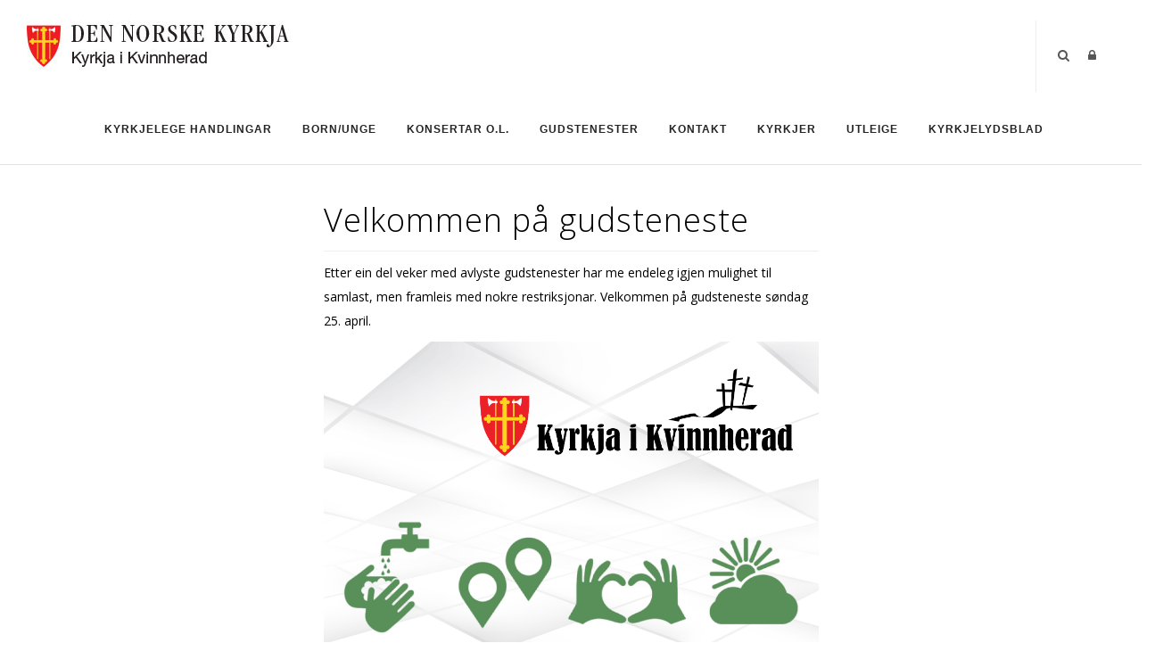

--- FILE ---
content_type: text/html; charset=utf-8
request_url: https://www.kvinnherad.kyrkja.no/Artiklar/Artikkeldetaljer/ArticleId/4351/Velkommen-pa-gudsteneste
body_size: 45759
content:
<!DOCTYPE html>
<html  lang="nb-NO">
<head id="Head"><meta content="text/html; charset=UTF-8" http-equiv="Content-Type" />

<link rel="stylesheet" href="https://use.fontawesome.com/releases/v5.0.13/css/all.css" integrity="sha384-DNOHZ68U8hZfKXOrtjWvjxusGo9WQnrNx2sqG0tfsghAvtVlRW3tvkXWZh58N9jp" crossorigin="anonymous">


<!-- Cookieconsent -->
<div id="cookieConsentContainer" class="cookieConsentContainer" style="display: none"></div>
<script type="text/javascript" src="https://design.menighet.no/Portals/0/Informasjonskapsler/CookieConsent.js"></script>
<script type="text/javascript" src="https://design.menighet.no/Portals/0/Tilgjengelighet/Tilgjengelighetserklaering.js"></script>
<!-- Cookieconsent SLUTT -->

<!-- Lenke til personvern -->
<script type="text/javascript">
    var lenkeTilPersonvern = "https://www.kirken.no/nb-NO/om-kirken/kontakt-oss/personvern/";
</script>
<script type="text/javascript" src="https://design.menighet.no/Portals/0/Personvern/PersonvernLenke.js"></script>
<!-- Lenke til personvern SLUTT --><title>
	Velkommen på gudsteneste
</title><meta id="MetaRobots" name="robots" content="INDEX, FOLLOW" /><link href="/Resources/Shared/stylesheets/dnndefault/7.0.0/default.css?cdv=244" type="text/css" rel="stylesheet"/><link href="/DesktopModules/DNNArticle/module.css?cdv=244" type="text/css" rel="stylesheet"/><link href="/Resources/Search/SearchSkinObjectPreview.css?cdv=244" type="text/css" rel="stylesheet"/><link href="/Portals/_default/skins/polo/skin.css?cdv=244" type="text/css" rel="stylesheet"/><link href="/Portals/_default/containers/polo/container.css?cdv=244" type="text/css" rel="stylesheet"/><link href="/Portals/0/portal.css?cdv=244" type="text/css" rel="stylesheet"/><link href="/Portals/_default/skins/polo/custom.css?cdv=244" type="text/css" rel="stylesheet"/><link href="/desktopmodules/DNNArticle/css/jqx.base.css?cdv=244" type="text/css" rel="stylesheet"/><script src="/Resources/libraries/jQuery/03_07_01/jquery.js?cdv=244" type="text/javascript"></script><script src="/Resources/libraries/jQuery-Migrate/03_04_01/jquery-migrate.js?cdv=244" type="text/javascript"></script><script src="/Resources/libraries/jQuery-UI/01_13_03/jquery-ui.min.js?cdv=244" type="text/javascript"></script><link rel="stylesheet" type="text/css" href="/desktopmodules/DNNArticleLightboxContentPlugin/css/prettyPhoto.css" /><meta name="dc.language" content="UK" scheme="RFC1766" /><meta name="dc.source" content="http://mydomain.com/" /><link rel="schema.DC" href="http://purl.org/dc/terms/" title="Velkommen på gudsteneste"></link><meta property="og:title" content="Velkommen på gudsteneste" /><meta property="og:description" content=" Etter ein del veker med avlyste gudstenester har me endeleg igjen mulighet til samlast, men framleis med nokre restriksjonar. Velkommen p&amp;#229; gudsteneste&amp;#160;s&amp;#248;ndag 25. april. 
" /><meta property="og:type" content="article" /><meta property="og:url" content="https://www.kvinnherad.kyrkja.no/Artiklar/Artikkeldetaljer/ArticleId/4351/Velkommen-pa-gudsteneste" /><meta property="og:site_name" content="Kvinnherad kyrkjelege fellesråd" /><meta property="og:image" content="https://www.kvinnherad.kyrkja.no/Portals/0/Bilder/Artiklar/2021/smittevern_skjerm_illustrasjon.jpg" /><link rel='icon' href='/Portals/0/dnk_vaap (002).ico?ver=jZbKjCVb65GoR1pkaaAPjw%3d%3d' type='image/x-icon' /></head>
<body id="Body">

    <form method="post" action="/Artiklar/Artikkeldetaljer/ArticleId/4351/Velkommen-pa-gudsteneste" id="Form" enctype="multipart/form-data">
<div class="aspNetHidden">
<input type="hidden" name="__EVENTTARGET" id="__EVENTTARGET" value="" />
<input type="hidden" name="__EVENTARGUMENT" id="__EVENTARGUMENT" value="" />
<input type="hidden" name="__VIEWSTATE" id="__VIEWSTATE" value="pq+a1DsYpytRXyVrKpLgOIrLF6pgry8YJ7PJmWiAlH9/7I6cA9CgloXrGG2Uoo9A74jdGwfw1dksOT3kBObHsBzt9QLCBPXkDZ4OI9Hxe4fEJcK5MicS/SvHEDDzMTyGsTOwvlvVJayPOvSmcdSksjtWikUw1n5lAW0lEel/+fWB1NqLCo4jGV7xO7HG6Uoncy/Wcfekaegkxb/uB0h3JR7VF+GarxAErPMF24sGGKlBRPqngQtwp02Bz0aKMOgVXmaGyhxnVS4Cs6UdgmN1pIrWHUJNveolG5gw+gbgOPhjygEfZkfnnneZdm1gVGkBLpJY9t5r6/W5MK3moXDXo0lMTGmH4ONIJZvW33+7uQUBHYYgC0QDQD8QWf0KzABwC4Dg/xxrgk0bTnhy4Jj32y3nbw1RuQwvH0nA5aLjA9qRSmdxLnyHLZsnfKpm53MHC8JxZHp2JDiAtVkSrH3Hv9PeK9oioB1waUXtZiEFBvkCEaLE9Etpqm3DxBTQxPD/aeiK/SSe4HG1endhFRcEZZvCs+jpcGCOf4R4HytYcp4s8u09hf/BHaOLX18BAzwemwyGv3HJxdH7ComAfRq5MDcbDWlr6prkvofUAMb1uL9gPmrojDfQizlPNsRxr8rX5LgB0JE3fVzc5TmUDg0wcVtBOQNjyGtn+q8C8PO1uR/VRDbFhm1LEqFuxSSP2r2d1N1jazcNOeVk4CL33bY9M5PA5nVMYXstV09/r3DKk7AsUIy+PWUeiv7zcGhTber2iZ4rf8vpLl9PYhk2NZBvWR/hh35C4onOAIMd2yLG/LP8qfAt2r1yX8Kys8HiqOHd88qzNtUx6rgGsStUWUX7vSST430mVxBgis2DhcdfL/ibSm/+2nDubxEsCvqcwD6fcjmxUgq1WcDHda1MtvYgnaIp4xJC80lwxjiHOuU9JzQ9IzL94CM3Lh0bXFNhlB9Ays4FlS0FXYAeTPf909Ny6NXr+fRRbBavYLw9fVPpH3/[base64]/iLMZKEtlSTCsBhQC2t5tMehw4U1+AP9d5WterE8YnsQOACJz3mcNSJzwOo67oCHtVIJ0X0lCZ4T8U48nzZqKKDGYBmr59EismUxbCoQbUUmCMcn82VSxbWJ9ARFEQbOme/9iVVINamhF7ghdwtk+3/sDnmPXyqNpxUZPCvGgKVOcOpNsUU5+ZvbdI/iLd4XLxE2ZePnTfqOFQ2Iyi0U8RzZ5ym/KwPGmSOiFbVrL/1fIAX4sK0T/mCJ3SNh95Bjf8tICo/[base64]/PltzK0q+jrUGXfis2H33lS6PMSyz+pRQVh3pvn08LrhyBPomB7Mr3JOHaleyQtFeJHfR/Aq5JyaPS57+9pv/zmSNMfrp5lSAxXVzAue+fkSxjiCdUOGo3oYCP88xzXvr3jwLMAdtFAl1s3f+iD8HhMzytS5O51ZPHoo40SZOtyn+MOv6xM0joNPlgjUUU9GEKThXwHF0WkvmWOlCNpsz7bWpqLcmiVULu2lvIc1O+PPUnVcEh345F08idU9SKfziu3wdF0jmllCr82lcUDqWjfnZ/F7i3dy3iPObd/9cj6RYIULGB0ZZNQRTz8nd+sbJlKDPVk+OieHjTsSMNZxbuWT9Z+FVEsXt+VyUvmmrKdMv8VBsvGUMaCkWpzEJLzVC8SVDBOEULB5ji+xDNZuFKwm0gKniicShs8pe5b9ihxrEO5AI3YXBRW3jbxPWO410oPbYbpPhv8yqEh/4OjLjjLZaAmuyHLNMFdZgjQHn86p655DypGmARJm1k838fUpAfCHVhaoPXlzJXDmTMEJ00SiKazSPoMpsJPFDLM1exD+FAhJ1atiqiRJloi7LyTd51TA/IeJLHhmOJgUFyP57kETjv11wcI82/KUY/9m8efhojSIjfKFEL/P6MLvjFoG3jcTeo9L2Q7TACwVspuzp8+/dANsyLym49z1SHD0hCf92QwKvdlYlUsq/CbOOFaKi2E32Fh8+mOSypZZZEArZXFNUOItahO2+AlG9skYw2NpMjp2lDxHxxV85VhUqJ/WMxgWSY5DyNSloyAijKrYS6Jsgt79PXLtXdFXc8WXt3C+9lPx/Bzj15N5Apn4J+vYc1Q5AS5CJD5BxAKFDjcDuJBNkgFaP8bl8lXQZB/tlLHlkLSMHOVo0+IBXba6ir71uc6xW+sg3BID+8SRE5NziaV1u9PlZtoli8Up+dFo/4ugSnsAJOr8z0WDPKZEEPU19qNZ/eBspDJjZRB9QV0T9EihzmlLmI1FqReHLL2jGqEhkdJfFHt39Y7CPOrqWumcjWOD2mXc0JQJX4aA89T8/[base64]/30DadwXzLB8acTQk7nxRwu7lMf52Q6kMhRmU9bZPU1x8Y6UtIYEFNJC2jm7lEz0AOJoeqC6qcBDYHvbWFykJK4P4rlUYfJGT+W23qBkRXZsTMOa98VunErFl14wXQI6tXW4peeONSWeUoTWZ+L2y/V4Hcz+M1kafwT/IY3zQLiiiFediW1sFLB4lVgxnapg+SKFfL1p1t4z1bljiqJv2bX2X2emH4hVrZVYsnd7o2rfS0nPUUh1dj+vqaLOZPciOIJDpnvTeVUJRvfyUEE7bOvM0ctE2HaJcCUvck/F2xadjzHeiqMQ3XIBRxA2+Bs3iPEglLPumSjFLc4/vP1WxbLHoz9MtQandQ6mFZf+CXvfD/nEq9pFy8YM7aDp9ysuSi8nfAS1bZgJIC4B42q3FUvjKlnrm+gIgPfZr69UcySbROlkaKarbK0ReV2BLt+pcMpCtKGXdHbf2E4WNJ+HsnF0UIIEmd9C9buxj6JJcH5ijjFTPr4yetvoabk4uYch4Ifjhf7eUsJ0ItiI5vyMAimDkCsZc01Zukean/d1SItY40JE1ets0QQ9/T3ZLl4nheb2JpR7PZKIn9/MrofD7KSJcyhJdjpz+CM9wvzfsPBndHuuxkttPBWlJQvIYgzd6hELp1h3WKjaeQabwIpRp8yUiGUYqKy2PehNSXPzxp6mLG45qRQpGSQLKNplzAuZnOjwnKUnmub5Wsv1ZItOTMgd2JyL/cGg95fkg8bk72/M9zOopCAOqGtyineBD/LKE5fxSscAwlkNP0n2d5qT1LUb6fXe6W18rpSipLTYB6UIFdE6yrzwZ65Eo7aFFzL/j8xWlFG9GgElL4Ql2PYGGSpW8lWimBMslhMBTm76Dn9aLXMmK+QVapE/qm911PpxNwo2LIjp7MM4UZqnW4mYJgoq7AYAGa9Ymt5sFG5O5QyD8Xv5sBpwAL181tG8gdtCUIAHfNDLCawOftiDfgB19Qf7huzpJ3uURRobKcl+3nATR150vCiazaPzWOg07gtRVgOurKB2ZDmPrVg/[base64]/Jqmms3XdJW99jvycokfNr3YEALxJKUAMZVi8cKSoB+kK4/f/UbOeAu20eJ2enkHd5rpg2ECko5/4IP6Z0EQsHwdgNtUqaXp2n2uTZwF7QDD+KOKIwTtpr3jdR+R0o5wCVD/60pYxCJJkHTTwRBileaoAEA/[base64]/kX7bMU0ivgwXzcySVSm6FOGqdPT1RVFjb+/SGm88u7K5TX1JUpGYb5z48D9GgRQYaHb+bzVd1sL7EPVneEtkFSHWUYuX1goeYvMkJckLOtfMzOieWwkEpn5nKVmup3zjWSBJQ8uNThEiGJJ4WkZynRAv3ZdZyamcqymICpJOibANkUOTMm1gEhBAsyxYDxpeEBwdGbzUFSryu2WsafP2IuW2V+Hk4/fyrnm/9Ze9CLrd0xNgYwEryrJbJnQEvX4TyoONMhg3kOP5/i2XgjDSigI648zivxAyju4NLpkFKF3e/vmRWb6AoYmB2hbyoZkMuEe+TY/sfAD44ZxO7lVwgzFEGP8/XDkd3MFKkLEG+/Mvf3DAPGRg4PI7YcqtSVdS4vpK/q9pzs5g53STj19zlGe78lW1G8+TNW8WxEGosfGSU+vXcZYB5q5JeggZc3k8JxOlECyYiF4EmUuxwmj0IyPyssHmLkb85J9t8fYnbWKc5rTm9aS6LGDGbbZCfP/d8o1eMKcYESlJ39Fy1jKNmEe+Wud2WGoe8UnWBgb56Ux2yJa68O7oBIaIePpidTtYntPsyI20Qa2CI8EDItcmC+EV6ow0BnljofWXhXEsnWAnddl9dKJev29BGW1lT0Pr47h20xpI/eHE6eiq2QOrgfQ6fT8F3RPRscNHjpX7KAyZOmy2QZ6QnfOifEaoOh1gA1lcHCBiTYt8Cu+Hc/dgInQM3qRkXVM8LQmfukqP1bouMEnBnryakEFjrvX02DESkQEkf+mSpBr1E1D1eMakTYNtIt8GbFx1KM3BRN8p1nOwhLgUl6vCwi+YF+LEPaEXGJhIUqEASiTf9CKxze2vjT8b0hGaxYcYthghFa9IMlyKaMzjSs+ZYze1GKgwahj/oAtUofSbqS7Mz9xYXVuamEvMtCZQirv3yxghpHmxhD3xQ2ptj72JLkk7a89OoyXyMSWi8bGEsnDLTWmHLwbIqBFFQMAOf9/[base64]/FchhVycYPugazI3o3cvx3KFMu2o9yfPPaZxJrCmZzPa6mFSozlNSM1X2EckBpCj34NFkUEf/[base64]/+4LDZEWrs8ZdiSscxFWdyJJwKEx93jfc5XLyUwCb6tIFwzvNh7o13fp8QfjFB2FHJl6L6/IiWA8ZVeNrBX7E/9/UBtfgstDDWW1q1ZE14iWGscv2DSvXyxhsS2LQKx0z9iC0lDfhDCJ8dzypsoxE4zRHYYPmMZLZE6qgfil1MFK0FTNWswlX3qWoI1y/lorgsYLbmUmyl0aZVfpXs2MLl4ocuIX+LCu9n0LvBvFA2iJKQLGFn46MZGpL/FqIXYc9YEWyqMdr271+Ikf4YLJTx2IyWNdV77hoFJh2N98ZYqW1MMG3KzdQB3huA/3GklYAQDHk1in7FDrbzHqd4clC6BLOcVo55/[base64]/[base64]/7D3QXumHN4xXrEjNcfzp5WeCxl91aDbqf6egfFYkaKe3E/MqVNWv0n1UZkZ6hGIc82BmMxDdVWMsQig36BHvXNxF/Jys5bFH5oLddsEF40sjSq857t5V8GoNBzOq6KRRJRUQLvbtQT5FrnMvKu3m8S4eS9wvcNkMRLFM2Mdj/twmgyWS8fRJgMqceJFaSWUezeanTBS2DcMKaQ3iN0NejzZzludvg8s1MiYMvZVeQq73IZNUNostnsdgJ3V0pHc9G/jZzPOP/YtlQdknfe2AVyZBFG5pwukKFoYHkWjGY6J+Q7clLIpFFq6s3JuDcY2zqrWZ7cjnicJlrPNYNo+Spx1BGG+7s24h+PtUv2K+LZra1WNtHqauGOh2umJG8Oz7Kp+c/5N71zOUt60NFvBk4xPgss+a95toKKP7TtOQawKQrziwUsgC7NiVPcL4o6/jHK249ujRX2j0OtHRr7LV3kQH32koaQc+u0a3ket5W1rDl/0x+o/K+YHOEkBh459BA+gJpBHGiO5fg9/WD3C1rWfIm17cBnrrKkXiGPPjQzMilgRNDIpnD645mq8znYeWbzBQBoRQD2kGt7VwkCxuYflVEvXoBDpMeUZ2FrnXuA+ACLgm4/X15fToNbMqyVjkkCuu9t/PR64RrJV5m3ojXwW//ZBeXw7UvlUQvy4MGk7/7yvsXhywzJAKxJATwb2/h3RN/0Fssg9CUywuf0hPuuuUKCvs1gQh3vEfYHnhXhmeemnuP3IdbLXqg93MHzsUjX2mSq+3LpGyIUTjCArVbG1KYDOjRp7xj8TM8CVL+RQhAzWVydn/W3DR1rJVHAhgI6N01HIdTXNhRwDbPLzbIOhdm2g6HvC/[base64]/WmQlBZter0lPnHLhKx3hph9LvPqpCBQvmxv3A+YWtm71HGPomJihM9vFyw2i2UxG5Vgjnlsm4N/[base64]/pQUccxXjwyc9hIDH1+KBJN1bwd9DHxysyCl7Ou0Kec3PDZyNck8IhgFP1CspHBry+AbO5nxuMQFr3KJuZ5dBkCEjNR/TMtWuUV5s9LvOKuA1nbwcuJ0ZWQwRawo/LhH5TSJYw6yQ+PlzjDSmFYnUgm4BOElxHCT4rWYljK+6/MRBLT7slO0x7T7wvhb9YG7aiKKlcw5zLQuYgWmU/CB0mJ2pPBJmT1CtBUY1LZPVQmN4oW/a21lqGdoeO6D/IdvS/wgNMMXFrnS1x4Eu79WGkp27Y7wkQSAyun3rhEjbh7hDMdxYlZdXucyNp/vLJYmUAePOBE2325lxgN4u//n4nWh854UVm5e/oAaaVm4rRPovtdtqdc7p+HN0islm4qimzy+EBrOIC28j93HXLCKt4DMfDx7PaiJpLc3Ks4WSHwS9LDBfK2NGST7zYnfd5R5oI7bDwh9Go3PEGUPHPGhb3c13uUP6VAvkvLchcsnNoT/eXuy4xl6eFz3E0dZaIaWbT3e3+CAqC/pyRzwnPOmE4JZMYk03wdJwHGsGMgIlO2Y2rPuxRFKVL5V6AsC8ESFTB4x7cVhYp/JnjTiwuRWc+yzdOlxNl150GYT3qATFw/7cptR2DHzcmxpvTdeYGtWsSjruqXODhM0Ok+Motvtf6pZrYfZk+/hBbtWI7+oBQLgK3JJ1amAJk1Tt56pR4lmZQb/Z7DMt/BTgCC8j/VfuLTkEiw7zr4ongomckLxQD5qouRaRTRklgo4ODunJKUo4OSTO4hilwUi2s7S1ixXtDimr2nCj44SJVt2bAKUDQZguqaaALCqKOdJVkVE6a6lkup+HIIZvNA05zfHilOyOX6qemSRqKzH4MruDSj6tCnB2usGTfUQnNOaQPuxiYlm4ivwNEonUmyuMbnVpvJAt/QSI+sUL8u72EqwXXyeOWJoVNo8u/Sjy/KpH29Azjfdsg41liBx3JrdFsAL4LQDAQW/ymeEPjf26BjhYA7zC0iy0x1ftA9vFjKUI9ccF4FHzy2Uk5lGH8/C08S/qkjSnDjwPpU3ZDjPmSWKlVMsnMuGQRNjLkg61OfDMRfozHBdhAJd9KZG0pUTyX69aVCj/g/ncBPguN061ETMw3Vz9fI7cOpau0Na75AFwfO/2SRza+FU+DGonFWr4s/Y7785KFAsRdKC9mnCtsPweFCU7NKnh+6PYn18xssyLxK/+QsTVzdJfJKbDZ1w5ghK5RsWYN2wKy+NeAWGCvn61slAXYhdNbmrd8GhZbobxqI0fH5UDFqUb32B6rQGy/[base64]/g7VCNHWsRQpXfVSwiNqoVt8Ohk3qU4TT10cf5f4jABUWpbhZmKCCNHHfshbLdTxeSGrnd53d78sEs2u2jjg1PcDYjm1BI/XizCr8E5urh9IyV/aFRaPwEE04OQ2SZ3O9dGOno2w11o3xnI5gk7sT2z7ecDctssu5cVC+bAIMfDdWbMX2sA2ObY7ON3R3GMcmXesFwWsumjx9q9tdfQhH//D4uPYMLJdA+7vzyDKaZC0NNGofR2rIFABQ4OOY+bMdjXHIBXScDZZfPZUoA11+TqV3YnlPebC9YJqGbPHGA+8QpWySZZs6rCjK+PmOiMMHjT6n/+IRyy8WtFJ47aQFioJfhdC4eIjUsat5Npogni4GeWemlrwbmNcVf47XhZR/UUjZGbuAIK//cvIbhrp8eYkdlsUui4VYs1Re/5+TYGanw3zyscodIS7RT6vad2avp2Giitx5fCLh2E139+e5y0ws3FeQYzD1X/r+XfdTaHGggxzEJdJicl5otutJDbIuqc64Pr4EEG+ZtASqipI/MYycN25N5PVpn9U1qRgqHh5+LVoJLp7zU2zwbItMdP5k9899VqQK1Kl0hw16a/lNsm90vZmUDRy+so5nD2OAMc+IK5IKWCqNzE8p3lU01+5hn1QABIJsTAGQhe7Ux1zJNnSpqfKSELZKg3sHhJZEXlqS4D5ffhY/fX7wY6xSI7orREvmBvlKBz8xfLk+rMI+FK8s7ZYAHm8PCQAx8f3OLXYB9LIHjaz0hdd0l33/SPYPRf0pwlSymVdusygaAfOWJ/3z+uNthL8ewWK5cbVQ2U7bHHKqfiGnoMMvTAnBPPvTP+ARYAMtbMUF1YakQu8viURq0CwPFXFj7CjKn+U1ykZYl/Nv8T6bX2+6Y+VTqSEIbcweat1e9Cr45Te38KSca7kefYaS9olBWvhoHBZFaMZFlLkwlH4tzfFkA3C8JXlhgIBc/BCEOGUBURv2pjAuIhdOyqFbtInuH66aJgNSvaMns4cJmmH+9jUVDiXtvp2SpwEqPuJmSG1dOk2kAH9gd4PGhjjcKLXWOpafupreDYRDJP5j6vscMkkRcN+gHBOU+8grnJJKvJkLgLcusayF1x9Cq6Uif9HtcN0ur6nsG5hK/l1RpEN2AMR2Efl4+sBow4uwwiLIpssLzs9rJDuyCtVqRlTfeTc5OsU+oTzJDD0IDJ4lKvcSHaBCPrpdH9zsJEVRUxrBR9C9vHCRB0kkVd85uCsSlbV2Fb6OQpl0MgL6i9g0a44aQL+3Oo/D5tC/Zhd8NcypA/FKp2jCi9TMRX3fBjN7zwuTftu8i5up0bs6X+6d/Fq/AE39hwHf4Hkumq/5GKPiDUUuU/z7z9YMmf5HjpO8oeDZ1MII7Y4cBWSfCqbI9mmUre9STprb+qmlJ4tjNYo83fvbMO7iN/vwpSDxZJTpAQcSytIb0SmmduBDfIdMKGrgC59/M2zeT/KxqNUZGrkhLIWry3tNX/ZASSbN9rB0DyAeXwHCmiQ2uULGpLLFo617NRLcAPcLJ0+MJg5kOUeCOEVtaE7ymTgKsoy3N3xyUqD0LzaMz2M/IeiDQ2E+n4QsES76YcLSbyiXmtfFoWzWIJYIOfiEJfChvol/ZSMEiK7pcYQzIqPA/KhRH2wsxGATnfzLJgizfGwgRiYPq9RqPqipVys0tdLqeeysC+jcwbgPaW5usLAU+NfBfzdKUDvXjeJOusFpsZcNHIALTuINdNSpcU25RIK20k2ZjvL8BwesqKnyZQbljFY0mrgsRbxHCyLSBBikMj8JQo/JmvSPaM+pIb/[base64]/9Mq0EQ8+KD8/2qitfY9N2kAVFpMsWmP9zuyBJUwaVzEOlSmgIHdlJhoBtUpLCmsIOF2IzX7R1F6lMKxQ8wrdvAfqGfWJ+j1nTT8f0o7ikm4hVDldd3rlk+BDpTlPwsUiXdy438foGlMFvUTlbjnGJKRQr4xkX/yg0/qaLh6MGGksupMHty1HCH0RAlCWPT5H62XCOE2R1zEQAueXpES0xfIUGmdKQ5aOTz6EmoaJnBfR9mn5zse1zr8Pd1zwcBuraR5qooiIuql2iafAMxzb0kDxA/r3oTnCBmZZLMqOdY+S23MtnW+WsGtKRhWiIWaV55P66UBgZrOWWcpYYiYDLM2Da77KikoCBy7ORrWsGxnQXTtyCX2zrJUxKoKjQQlZRgSPtTJKVWmHjH8qmOV6HY=" />
</div>

<script type="text/javascript">
//<![CDATA[
var theForm = document.forms['Form'];
if (!theForm) {
    theForm = document.Form;
}
function __doPostBack(eventTarget, eventArgument) {
    if (!theForm.onsubmit || (theForm.onsubmit() != false)) {
        theForm.__EVENTTARGET.value = eventTarget;
        theForm.__EVENTARGUMENT.value = eventArgument;
        theForm.submit();
    }
}
//]]>
</script>


<script src="/WebResource.axd?d=pynGkmcFUV0bBP12DPNJWbvaITwM6wY8nG_aObiluikK1zfclXCmSWrgjnM1&amp;t=638901608248157332" type="text/javascript"></script>


<script src="/desktopmodules/DNNArticleLightboxContentPlugin/js/jquery.prettyPhoto.js" type="text/javascript"></script>
<script type="text/javascript">
//<![CDATA[
var __cultureInfo = {"name":"nb-NO","numberFormat":{"CurrencyDecimalDigits":2,"CurrencyDecimalSeparator":",","IsReadOnly":false,"CurrencyGroupSizes":[3],"NumberGroupSizes":[3],"PercentGroupSizes":[3],"CurrencyGroupSeparator":" ","CurrencySymbol":"kr","NaNSymbol":"NaN","CurrencyNegativePattern":9,"NumberNegativePattern":1,"PercentPositivePattern":0,"PercentNegativePattern":0,"NegativeInfinitySymbol":"-∞","NegativeSign":"-","NumberDecimalDigits":2,"NumberDecimalSeparator":",","NumberGroupSeparator":" ","CurrencyPositivePattern":2,"PositiveInfinitySymbol":"∞","PositiveSign":"+","PercentDecimalDigits":2,"PercentDecimalSeparator":",","PercentGroupSeparator":" ","PercentSymbol":"%","PerMilleSymbol":"‰","NativeDigits":["0","1","2","3","4","5","6","7","8","9"],"DigitSubstitution":1},"dateTimeFormat":{"AMDesignator":"a.m.","Calendar":{"MinSupportedDateTime":"\/Date(-62135596800000)\/","MaxSupportedDateTime":"\/Date(253402297199999)\/","AlgorithmType":1,"CalendarType":1,"Eras":[1],"TwoDigitYearMax":2049,"IsReadOnly":false},"DateSeparator":".","FirstDayOfWeek":1,"CalendarWeekRule":2,"FullDateTimePattern":"dddd d. MMMM yyyy HH:mm:ss","LongDatePattern":"dddd d. MMMM yyyy","LongTimePattern":"HH:mm:ss","MonthDayPattern":"d. MMMM","PMDesignator":"p.m.","RFC1123Pattern":"ddd, dd MMM yyyy HH\u0027:\u0027mm\u0027:\u0027ss \u0027GMT\u0027","ShortDatePattern":"dd.MM.yyyy","ShortTimePattern":"HH:mm","SortableDateTimePattern":"yyyy\u0027-\u0027MM\u0027-\u0027dd\u0027T\u0027HH\u0027:\u0027mm\u0027:\u0027ss","TimeSeparator":":","UniversalSortableDateTimePattern":"yyyy\u0027-\u0027MM\u0027-\u0027dd HH\u0027:\u0027mm\u0027:\u0027ss\u0027Z\u0027","YearMonthPattern":"MMMM yyyy","AbbreviatedDayNames":["søn.","man.","tir.","ons.","tor.","fre.","lør."],"ShortestDayNames":["sø.","ma.","ti.","on.","to.","fr.","lø."],"DayNames":["søndag","mandag","tirsdag","onsdag","torsdag","fredag","lørdag"],"AbbreviatedMonthNames":["jan","feb","mar","apr","mai","jun","jul","aug","sep","okt","nov","des",""],"MonthNames":["januar","februar","mars","april","mai","juni","juli","august","september","oktober","november","desember",""],"IsReadOnly":false,"NativeCalendarName":"gregoriansk kalender","AbbreviatedMonthGenitiveNames":["jan.","feb.","mar.","apr.","mai","jun.","jul.","aug.","sep.","okt.","nov.","des.",""],"MonthGenitiveNames":["januar","februar","mars","april","mai","juni","juli","august","september","oktober","november","desember",""]},"eras":[1,"e.Kr.",null,0]};//]]>
</script>

<script src="/ScriptResource.axd?d=NJmAwtEo3Iqnzw8wyZKQengnlMNn_MKPIGIRwdnO-IOeQasLx5UDM2VUJHD0UN1TiIKvOFEA9Fp4AwLnsP_c-_i1Ngl39lNlEyBWrrlYUnP6smf1igYh25nSHipmrbP7HW-8Lg2&amp;t=5c0e0825" type="text/javascript"></script>
<script src="/ScriptResource.axd?d=dwY9oWetJoJXeqCN9LO4gOYwn-S97vXI1hh6rkBNAWJ3nfttZzH9cJU5H_4rW9Wqko7ITTRjAdSnlTKTRBcFC6vfnP6Ar9pb3moQUENRDOgashv5SJU08PMQt3SNzZWcBhFU-FDmJpVeuhp20&amp;t=5c0e0825" type="text/javascript"></script>
<div class="aspNetHidden">

	<input type="hidden" name="__VIEWSTATEGENERATOR" id="__VIEWSTATEGENERATOR" value="CA0B0334" />
	<input type="hidden" name="__VIEWSTATEENCRYPTED" id="__VIEWSTATEENCRYPTED" value="" />
	<input type="hidden" name="__EVENTVALIDATION" id="__EVENTVALIDATION" value="y3CFGwnfNSpnhPKkbCFjzdiCQ1WdHu6W5xOC/HOfdiVo6pMb7HdwvL4Z2Zbf6kGCQGUwHp9k/H+1qmI3prBiWylU/n0O/4c8sbWWTrqtWmkmpB8ESFQhNHSjAkjfDUl3246jLkYTEI5Ffm1fNhjytX6uhGQ=" />
</div><script src="/Portals/_default/skins/polo/vendor.min.js?cdv=244" type="text/javascript"></script><script src="/js/dnn.js?cdv=244" type="text/javascript"></script><script src="/js/dnn.modalpopup.js?cdv=244" type="text/javascript"></script><script src="/js/dnncore.js?cdv=244" type="text/javascript"></script><script src="/Resources/Search/SearchSkinObjectPreview.js?cdv=244" type="text/javascript"></script><script src="/js/dnn.servicesframework.js?cdv=244" type="text/javascript"></script><script src="/desktopmodules/DNNArticle/javascript/jqx-all.js?cdv=244" type="text/javascript"></script>
<script type="text/javascript">
//<![CDATA[
Sys.WebForms.PageRequestManager._initialize('ScriptManager', 'Form', ['tdnn$UpdatePanePreScripts1','dnn_UpdatePanePreScripts1','tdnn$UpdatePaneAddStyles2','dnn_UpdatePaneAddStyles2','tdnn$UpdateSidePanel1','dnn_UpdateSidePanel1','tdnn$UpdateSidePanel3','dnn_UpdateSidePanel3','tdnn$UpdateSidePanel2','dnn_UpdateSidePanel2','tdnn$UpdatePaneTopBar1','dnn_UpdatePaneTopBar1','tdnn$UpdatePanelHeader2','dnn_UpdatePanelHeader2','tdnn$UpdatePanelPageTitle1','dnn_UpdatePanelPageTitle1','tdnn$ctl00','dnn_ctl00','tdnn$ctl01','dnn_ctl01','tdnn$UpdatePaneAddScripts1','dnn_UpdatePaneAddScripts1'], [], [], 90, '');
//]]>
</script>

        
        
        

<meta name="viewport" content="width=device-width, initial-scale=1.0" />
<div id="dnn_UpdatePanePreScripts1">
	
        <script type="text/javascript">
        /*
        * Copyright 2016 Small Batch, Inc.
        *
        * Licensed under the Apache License, Version 2.0 (the "License"); you may not
        * use this file except in compliance with the License. You may obtain a copy of
        * the License at
        *
        * http://www.apache.org/licenses/LICENSE-2.0
        *
        * Unless required by applicable law or agreed to in writing, software
        * distributed under the License is distributed on an "AS IS" BASIS, WITHOUT
        * WARRANTIES OR CONDITIONS OF ANY KIND, either express or implied. See the
        * License for the specific language governing permissions and limitations under
        * the License.
        */
        /* Web Font Loader v1.6.26 - (c) Adobe Systems, Google. License: Apache 2.0 */(function(){function aa(a,b,c){return a.call.apply(a.bind,arguments)}function ba(a,b,c){if(!a)throw Error();if(2<arguments.length){var d=Array.prototype.slice.call(arguments,2);return function(){var c=Array.prototype.slice.call(arguments);Array.prototype.unshift.apply(c,d);return a.apply(b,c)}}return function(){return a.apply(b,arguments)}}function p(a,b,c){p=Function.prototype.bind&&-1!=Function.prototype.bind.toString().indexOf("native code")?aa:ba;return p.apply(null,arguments)}var q=Date.now||function(){return+new Date};function ca(a,b){this.a=a;this.m=b||a;this.c=this.m.document}var da=!!window.FontFace;function t(a,b,c,d){b=a.c.createElement(b);if(c)for(var e in c)c.hasOwnProperty(e)&&("style"==e?b.style.cssText=c[e]:b.setAttribute(e,c[e]));d&&b.appendChild(a.c.createTextNode(d));return b}function u(a,b,c){a=a.c.getElementsByTagName(b)[0];a||(a=document.documentElement);a.insertBefore(c,a.lastChild)}function v(a){a.parentNode&&a.parentNode.removeChild(a)}
        function w(a,b,c){b=b||[];c=c||[];for(var d=a.className.split(/\s+/),e=0;e<b.length;e+=1){for(var f=!1,g=0;g<d.length;g+=1)if(b[e]===d[g]){f=!0;break}f||d.push(b[e])}b=[];for(e=0;e<d.length;e+=1){f=!1;for(g=0;g<c.length;g+=1)if(d[e]===c[g]){f=!0;break}f||b.push(d[e])}a.className=b.join(" ").replace(/\s+/g," ").replace(/^\s+|\s+$/,"")}function y(a,b){for(var c=a.className.split(/\s+/),d=0,e=c.length;d<e;d++)if(c[d]==b)return!0;return!1}
        function z(a){if("string"===typeof a.f)return a.f;var b=a.m.location.protocol;"about:"==b&&(b=a.a.location.protocol);return"https:"==b?"https:":"http:"}function ea(a){return a.m.location.hostname||a.a.location.hostname}
        function A(a,b,c){function d(){k&&e&&f&&(k(g),k=null)}b=t(a,"link",{rel:"stylesheet",href:b,media:"all"});var e=!1,f=!0,g=null,k=c||null;da?(b.onload=function(){e=!0;d()},b.onerror=function(){e=!0;g=Error("Stylesheet failed to load");d()}):setTimeout(function(){e=!0;d()},0);u(a,"head",b)}
        function B(a,b,c,d){var e=a.c.getElementsByTagName("head")[0];if(e){var f=t(a,"script",{src:b}),g=!1;f.onload=f.onreadystatechange=function(){g||this.readyState&&"loaded"!=this.readyState&&"complete"!=this.readyState||(g=!0,c&&c(null),f.onload=f.onreadystatechange=null,"HEAD"==f.parentNode.tagName&&e.removeChild(f))};e.appendChild(f);setTimeout(function(){g||(g=!0,c&&c(Error("Script load timeout")))},d||5E3);return f}return null};function C(){this.a=0;this.c=null}function D(a){a.a++;return function(){a.a--;E(a)}}function F(a,b){a.c=b;E(a)}function E(a){0==a.a&&a.c&&(a.c(),a.c=null)};function G(a){this.a=a||"-"}G.prototype.c=function(a){for(var b=[],c=0;c<arguments.length;c++)b.push(arguments[c].replace(/[\W_]+/g,"").toLowerCase());return b.join(this.a)};function H(a,b){this.c=a;this.f=4;this.a="n";var c=(b||"n4").match(/^([nio])([1-9])$/i);c&&(this.a=c[1],this.f=parseInt(c[2],10))}function fa(a){return I(a)+" "+(a.f+"00")+" 300px "+J(a.c)}function J(a){var b=[];a=a.split(/,\s*/);for(var c=0;c<a.length;c++){var d=a[c].replace(/['"]/g,"");-1!=d.indexOf(" ")||/^\d/.test(d)?b.push("'"+d+"'"):b.push(d)}return b.join(",")}function K(a){return a.a+a.f}function I(a){var b="normal";"o"===a.a?b="oblique":"i"===a.a&&(b="italic");return b}
        function ga(a){var b=4,c="n",d=null;a&&((d=a.match(/(normal|oblique|italic)/i))&&d[1]&&(c=d[1].substr(0,1).toLowerCase()),(d=a.match(/([1-9]00|normal|bold)/i))&&d[1]&&(/bold/i.test(d[1])?b=7:/[1-9]00/.test(d[1])&&(b=parseInt(d[1].substr(0,1),10))));return c+b};function ha(a,b){this.c=a;this.f=a.m.document.documentElement;this.h=b;this.a=new G("-");this.j=!1!==b.events;this.g=!1!==b.classes}function ia(a){a.g&&w(a.f,[a.a.c("wf","loading")]);L(a,"loading")}function M(a){if(a.g){var b=y(a.f,a.a.c("wf","active")),c=[],d=[a.a.c("wf","loading")];b||c.push(a.a.c("wf","inactive"));w(a.f,c,d)}L(a,"inactive")}function L(a,b,c){if(a.j&&a.h[b])if(c)a.h[b](c.c,K(c));else a.h[b]()};function ja(){this.c={}}function ka(a,b,c){var d=[],e;for(e in b)if(b.hasOwnProperty(e)){var f=a.c[e];f&&d.push(f(b[e],c))}return d};function N(a,b){this.c=a;this.f=b;this.a=t(this.c,"span",{"aria-hidden":"true"},this.f)}function O(a){u(a.c,"body",a.a)}function P(a){return"display:block;position:absolute;top:-9999px;left:-9999px;font-size:300px;width:auto;height:auto;line-height:normal;margin:0;padding:0;font-variant:normal;white-space:nowrap;font-family:"+J(a.c)+";"+("font-style:"+I(a)+";font-weight:"+(a.f+"00")+";")};function Q(a,b,c,d,e,f){this.g=a;this.j=b;this.a=d;this.c=c;this.f=e||3E3;this.h=f||void 0}Q.prototype.start=function(){var a=this.c.m.document,b=this,c=q(),d=new Promise(function(d,e){function k(){q()-c>=b.f?e():a.fonts.load(fa(b.a),b.h).then(function(a){1<=a.length?d():setTimeout(k,25)},function(){e()})}k()}),e=new Promise(function(a,d){setTimeout(d,b.f)});Promise.race([e,d]).then(function(){b.g(b.a)},function(){b.j(b.a)})};function R(a,b,c,d,e,f,g){this.v=a;this.B=b;this.c=c;this.a=d;this.s=g||"BESbswy";this.f={};this.w=e||3E3;this.u=f||null;this.o=this.j=this.h=this.g=null;this.g=new N(this.c,this.s);this.h=new N(this.c,this.s);this.j=new N(this.c,this.s);this.o=new N(this.c,this.s);a=new H(this.a.c+",serif",K(this.a));a=P(a);this.g.a.style.cssText=a;a=new H(this.a.c+",sans-serif",K(this.a));a=P(a);this.h.a.style.cssText=a;a=new H("serif",K(this.a));a=P(a);this.j.a.style.cssText=a;a=new H("sans-serif",K(this.a));a=
        P(a);this.o.a.style.cssText=a;O(this.g);O(this.h);O(this.j);O(this.o)}var S={D:"serif",C:"sans-serif"},T=null;function U(){if(null===T){var a=/AppleWebKit\/([0-9]+)(?:\.([0-9]+))/.exec(window.navigator.userAgent);T=!!a&&(536>parseInt(a[1],10)||536===parseInt(a[1],10)&&11>=parseInt(a[2],10))}return T}R.prototype.start=function(){this.f.serif=this.j.a.offsetWidth;this.f["sans-serif"]=this.o.a.offsetWidth;this.A=q();la(this)};
        function ma(a,b,c){for(var d in S)if(S.hasOwnProperty(d)&&b===a.f[S[d]]&&c===a.f[S[d]])return!0;return!1}function la(a){var b=a.g.a.offsetWidth,c=a.h.a.offsetWidth,d;(d=b===a.f.serif&&c===a.f["sans-serif"])||(d=U()&&ma(a,b,c));d?q()-a.A>=a.w?U()&&ma(a,b,c)&&(null===a.u||a.u.hasOwnProperty(a.a.c))?V(a,a.v):V(a,a.B):na(a):V(a,a.v)}function na(a){setTimeout(p(function(){la(this)},a),50)}function V(a,b){setTimeout(p(function(){v(this.g.a);v(this.h.a);v(this.j.a);v(this.o.a);b(this.a)},a),0)};function W(a,b,c){this.c=a;this.a=b;this.f=0;this.o=this.j=!1;this.s=c}var X=null;W.prototype.g=function(a){var b=this.a;b.g&&w(b.f,[b.a.c("wf",a.c,K(a).toString(),"active")],[b.a.c("wf",a.c,K(a).toString(),"loading"),b.a.c("wf",a.c,K(a).toString(),"inactive")]);L(b,"fontactive",a);this.o=!0;oa(this)};
        W.prototype.h=function(a){var b=this.a;if(b.g){var c=y(b.f,b.a.c("wf",a.c,K(a).toString(),"active")),d=[],e=[b.a.c("wf",a.c,K(a).toString(),"loading")];c||d.push(b.a.c("wf",a.c,K(a).toString(),"inactive"));w(b.f,d,e)}L(b,"fontinactive",a);oa(this)};function oa(a){0==--a.f&&a.j&&(a.o?(a=a.a,a.g&&w(a.f,[a.a.c("wf","active")],[a.a.c("wf","loading"),a.a.c("wf","inactive")]),L(a,"active")):M(a.a))};function pa(a){this.j=a;this.a=new ja;this.h=0;this.f=this.g=!0}pa.prototype.load=function(a){this.c=new ca(this.j,a.context||this.j);this.g=!1!==a.events;this.f=!1!==a.classes;qa(this,new ha(this.c,a),a)};
        function ra(a,b,c,d,e){var f=0==--a.h;(a.f||a.g)&&setTimeout(function(){var a=e||null,k=d||null||{};if(0===c.length&&f)M(b.a);else{b.f+=c.length;f&&(b.j=f);var h,m=[];for(h=0;h<c.length;h++){var l=c[h],n=k[l.c],r=b.a,x=l;r.g&&w(r.f,[r.a.c("wf",x.c,K(x).toString(),"loading")]);L(r,"fontloading",x);r=null;null===X&&(X=window.FontFace?(x=/Gecko.*Firefox\/(\d+)/.exec(window.navigator.userAgent))?42<parseInt(x[1],10):!0:!1);X?r=new Q(p(b.g,b),p(b.h,b),b.c,l,b.s,n):r=new R(p(b.g,b),p(b.h,b),b.c,l,b.s,a,
        n);m.push(r)}for(h=0;h<m.length;h++)m[h].start()}},0)}function qa(a,b,c){var d=[],e=c.timeout;ia(b);var d=ka(a.a,c,a.c),f=new W(a.c,b,e);a.h=d.length;b=0;for(c=d.length;b<c;b++)d[b].load(function(b,d,c){ra(a,f,b,d,c)})};function sa(a,b){this.c=a;this.a=b}function ta(a,b,c){var d=z(a.c);a=(a.a.api||"fast.fonts.net/jsapi").replace(/^.*http(s?):(\/\/)?/,"");return d+"//"+a+"/"+b+".js"+(c?"?v="+c:"")}
        sa.prototype.load=function(a){function b(){if(f["__mti_fntLst"+d]){var c=f["__mti_fntLst"+d](),e=[],h;if(c)for(var m=0;m<c.length;m++){var l=c[m].fontfamily;void 0!=c[m].fontStyle&&void 0!=c[m].fontWeight?(h=c[m].fontStyle+c[m].fontWeight,e.push(new H(l,h))):e.push(new H(l))}a(e)}else setTimeout(function(){b()},50)}var c=this,d=c.a.projectId,e=c.a.version;if(d){var f=c.c.m;B(this.c,ta(c,d,e),function(e){e?a([]):(f["__MonotypeConfiguration__"+d]=function(){return c.a},b())}).id="__MonotypeAPIScript__"+
        d}else a([])};function ua(a,b){this.c=a;this.a=b}ua.prototype.load=function(a){var b,c,d=this.a.urls||[],e=this.a.families||[],f=this.a.testStrings||{},g=new C;b=0;for(c=d.length;b<c;b++)A(this.c,d[b],D(g));var k=[];b=0;for(c=e.length;b<c;b++)if(d=e[b].split(":"),d[1])for(var h=d[1].split(","),m=0;m<h.length;m+=1)k.push(new H(d[0],h[m]));else k.push(new H(d[0]));F(g,function(){a(k,f)})};function va(a,b,c){a?this.c=a:this.c=b+wa;this.a=[];this.f=[];this.g=c||""}var wa="//fonts.googleapis.com/css";function xa(a,b){for(var c=b.length,d=0;d<c;d++){var e=b[d].split(":");3==e.length&&a.f.push(e.pop());var f="";2==e.length&&""!=e[1]&&(f=":");a.a.push(e.join(f))}}
        function ya(a){if(0==a.a.length)throw Error("No fonts to load!");if(-1!=a.c.indexOf("kit="))return a.c;for(var b=a.a.length,c=[],d=0;d<b;d++)c.push(a.a[d].replace(/ /g,"+"));b=a.c+"?family="+c.join("%7C");0<a.f.length&&(b+="&subset="+a.f.join(","));0<a.g.length&&(b+="&text="+encodeURIComponent(a.g));return b};function za(a){this.f=a;this.a=[];this.c={}}
        var Aa={latin:"BESbswy","latin-ext":"\u00e7\u00f6\u00fc\u011f\u015f",cyrillic:"\u0439\u044f\u0416",greek:"\u03b1\u03b2\u03a3",khmer:"\u1780\u1781\u1782",Hanuman:"\u1780\u1781\u1782"},Ba={thin:"1",extralight:"2","extra-light":"2",ultralight:"2","ultra-light":"2",light:"3",regular:"4",book:"4",medium:"5","semi-bold":"6",semibold:"6","demi-bold":"6",demibold:"6",bold:"7","extra-bold":"8",extrabold:"8","ultra-bold":"8",ultrabold:"8",black:"9",heavy:"9",l:"3",r:"4",b:"7"},Ca={i:"i",italic:"i",n:"n",normal:"n"},
        Da=/^(thin|(?:(?:extra|ultra)-?)?light|regular|book|medium|(?:(?:semi|demi|extra|ultra)-?)?bold|black|heavy|l|r|b|[1-9]00)?(n|i|normal|italic)?$/;
        function Ea(a){for(var b=a.f.length,c=0;c<b;c++){var d=a.f[c].split(":"),e=d[0].replace(/\+/g," "),f=["n4"];if(2<=d.length){var g;var k=d[1];g=[];if(k)for(var k=k.split(","),h=k.length,m=0;m<h;m++){var l;l=k[m];if(l.match(/^[\w-]+$/)){var n=Da.exec(l.toLowerCase());if(null==n)l="";else{l=n[2];l=null==l||""==l?"n":Ca[l];n=n[1];if(null==n||""==n)n="4";else var r=Ba[n],n=r?r:isNaN(n)?"4":n.substr(0,1);l=[l,n].join("")}}else l="";l&&g.push(l)}0<g.length&&(f=g);3==d.length&&(d=d[2],g=[],d=d?d.split(","):
        g,0<d.length&&(d=Aa[d[0]])&&(a.c[e]=d))}a.c[e]||(d=Aa[e])&&(a.c[e]=d);for(d=0;d<f.length;d+=1)a.a.push(new H(e,f[d]))}};function Fa(a,b){this.c=a;this.a=b}var Ga={Arimo:!0,Cousine:!0,Tinos:!0};Fa.prototype.load=function(a){var b=new C,c=this.c,d=new va(this.a.api,z(c),this.a.text),e=this.a.families;xa(d,e);var f=new za(e);Ea(f);A(c,ya(d),D(b));F(b,function(){a(f.a,f.c,Ga)})};function Ha(a,b){this.c=a;this.a=b}Ha.prototype.load=function(a){var b=this.a.id,c=this.c.m;b?B(this.c,(this.a.api||"https://use.typekit.net")+"/"+b+".js",function(b){if(b)a([]);else if(c.Typekit&&c.Typekit.config&&c.Typekit.config.fn){b=c.Typekit.config.fn;for(var e=[],f=0;f<b.length;f+=2)for(var g=b[f],k=b[f+1],h=0;h<k.length;h++)e.push(new H(g,k[h]));try{c.Typekit.load({events:!1,classes:!1,async:!0})}catch(m){}a(e)}},2E3):a([])};function Ia(a,b){this.c=a;this.f=b;this.a=[]}Ia.prototype.load=function(a){var b=this.f.id,c=this.c.m,d=this;b?(c.__webfontfontdeckmodule__||(c.__webfontfontdeckmodule__={}),c.__webfontfontdeckmodule__[b]=function(b,c){for(var g=0,k=c.fonts.length;g<k;++g){var h=c.fonts[g];d.a.push(new H(h.name,ga("font-weight:"+h.weight+";font-style:"+h.style)))}a(d.a)},B(this.c,z(this.c)+(this.f.api||"//f.fontdeck.com/s/css/js/")+ea(this.c)+"/"+b+".js",function(b){b&&a([])})):a([])};var Y=new pa(window);Y.a.c.custom=function(a,b){return new ua(b,a)};Y.a.c.fontdeck=function(a,b){return new Ia(b,a)};Y.a.c.monotype=function(a,b){return new sa(b,a)};Y.a.c.typekit=function(a,b){return new Ha(b,a)};Y.a.c.google=function(a,b){return new Fa(b,a)};var Z={load:p(Y.load,Y)};"function"===typeof define&&define.amd?define(function(){return Z}):"undefined"!==typeof module&&module.exports?module.exports=Z:(window.WebFont=Z,window.WebFontConfig&&Y.load(window.WebFontConfig));}());
        </script>
        <script type="text/javascript">

            
            
            $("body#Body").addClass('no-page-loader');
                 


            const fontCollection = [...new Set([
                'Open+Sans:300,300italic,regular,italic,600,600italic,700,700italic,800,800italic',
                'Open+Sans:300,300italic,regular,italic,600,600italic,700,700italic,800,800italic',
                'Open+Sans:300,300italic,regular,italic,600,600italic,700,700italic,800,800italic',
                'Open+Sans:300,300italic,regular,italic,600,600italic,700,700italic,800,800italic',
                'Open+Sans:300,300italic,regular,italic,600,600italic,700,700italic,800,800italic',
                'Open+Sans:300,300italic,regular,italic,600,600italic,700,700italic,800,800italic',
                'Open+Sans:300,300italic,regular,italic,600,600italic,700,700italic,800,800italic'
            ].filter(font => !!font && font.includes(':')))];

            if (fontCollection.length > 0) {
                WebFont.load({
                    google: {
                        families: fontCollection
                    },
                });
            }
        </script>
        
        

    
</div><!--CDF(Css|/Portals/_default/skins/polo/skin.css?cdv=244|DnnPageHeaderProvider|100)-->
<!--CDF(Css|/Portals/_default/skins/polo/custom.css?cdv=244|DnnPageHeaderProvider|100)-->

<div id="dnn_UpdatePaneAddStyles2">
	
            
        
        

        
        <style>
            /* Font families */
            body, p, .countdown span, .popover-content, .text-medium-light, #page-title .page-title > span,
            #page-title.page-title-classic .page-title > span, .inspiro-slider .slide-captions .strong, 
            .widget .widget-title, .widget > h4,
            #mainMenu nav > ul > li .dropdown-menu > li > a, #mainMenu nav > ul > li .dropdown-menu > li > span, #mainMenu nav > ul > li .dropdown-menu > li [class*="col-"] > ul > li > a,
            #side-panel nav > ul > li .dropdown-menu > li > a, #side-panel nav > ul > li .dropdown-menu > li > span, #side-panel nav > ul > li .dropdown-menu > li [class*="col-"] > ul > li > a,
            #page-title .page-title > h1, .project-description h2, .project-description h3, .post-item .post-item-description > h2,
            .post-item .post-item-description > h2 > a, .icon-box p,
            .Normal ul, .widget-twitter ul
            /* #wscSwitcherChooseTheme .modal-header .modal-title, .wsc_modal .modal-header .modal-title, .wsc_style_switcher_modal .modal-header .modal-title,
            .wsc_popup .popup-header .popup-title*/
            {
                font-family: Open Sans, Helvetica, Arial; /*Open Sans*/
                font-display: fallback;
            }

            .grid-articles .post-entry .post-entry-meta .post-entry-meta-title h2,
            .grid-articles .post-entry .post-entry-meta .post-entry-meta-title h2 a,
            .heading-hero, .grid-filter li a,
            .portfolio-item.no-overlay .portfolio-description span,
            .portfolio-item.no-overlay .grid-description span,
            .grid-item.no-overlay .portfolio-description span,
            .grid-item.no-overlay .grid-description span,
            .portfolio-item.no-overlay .portfolio-description p,
            .portfolio-item.no-overlay .grid-description p,
            .grid-item.no-overlay .portfolio-description p,
            .grid-item.no-overlay .grid-description p,
            h1,h2,h3,h4,h5,h6,.h1,.h2,.h3,.h4,.h5,.h6, .heading > h1, .heading > h2, .heading > h3, .heading > h4, .heading > h5,
            .icon-box h1, .icon-box h2, .icon-box h3, .icon-box h4, .icon-box h5 {
                font-family: Open Sans, Helvetica, Arial; /*Raleway*/
                font-display: fallback;
            }

            /* Font sizes */
            
        </style>

        

        
        
            <style>#side-panel,.wsc-sidepanel-trigger{display:none;}</style>
        <style type="text/css">

::selection {
  background: #dc143c; }

::-moz-selection {
  background: #dc143c; }

::-webkit-selection {
  background: #dc143c; }

a,
a:hover,
a:focus,
a:active,
a:visited,
#mainMenu nav > ul > li.hover-active > a,
#mainMenu nav > ul > li.hover-active > span,
#mainMenu nav > ul > li.current > a,
#mainMenu nav > ul > li.current > span,
#mainMenu nav > ul > li:hover > a,
#mainMenu nav > ul > li:hover > span,
#mainMenu nav > ul > li:focus > a,
#mainMenu nav > ul > li:focus > span,
#mainMenu nav > ul > li .dropdown-menu > li > a:focus,
#mainMenu nav > ul > li .dropdown-menu > li > a:hover,
#mainMenu nav > ul > li .dropdown-menu > li > a:active,
#mainMenu nav > ul > li .dropdown-menu > li > span:focus,
#mainMenu nav > ul > li .dropdown-menu > li > span:hover,
#mainMenu nav > ul > li .dropdown-menu > li > span:active,
#mainMenu nav > ul > li .dropdown-menu > li [class*="col-"] > ul > li > a:focus,
#mainMenu nav > ul > li .dropdown-menu > li [class*="col-"] > ul > li > a:hover,
#mainMenu nav > ul > li .dropdown-menu > li [class*="col-"] > ul > li > a:active,
#mainMenu nav > ul > li .dropdown-menu > li.current > a,
#mainMenu nav > ul > li .dropdown-menu > li.current > span,
#mainMenu nav > ul > li .dropdown-menu > li:hover > a,
#mainMenu nav > ul > li .dropdown-menu > li:hover > span,
#mainMenu nav > ul > li .dropdown-menu > li:focus > a,
#mainMenu nav > ul > li .dropdown-menu > li:focus > span,
#mainMenu nav > ul > li .dropdown-menu > li:active > a,
#mainMenu nav > ul > li .dropdown-menu > li:active > span,
#mainMenu nav > ul > li .dropdown-menu > li.hover-active > a,
#mainMenu nav > ul > li .dropdown-menu > li.hover-active > span,
#mainMenu.menu-outline nav > ul > li.current > a,
#mainMenu.menu-outline nav > ul > li:hover > a,
#mainMenu.menu-outline nav > ul > li:focus > a,
#mainMenu.menu-lines nav > ul > li.current > a,
#mainMenu.menu-lines nav > ul > li:hover > a,
#mainMenu.menu-lines nav > ul > li:focus > a,
.dark #mainMenu:not(.light):not(.menu-rounded) nav > ul > li .dropdown-menu > li > a:hover,
.dark #mainMenu:not(.light):not(.menu-rounded) nav > ul > li .dropdown-menu > li > span:hover,
.dark #mainMenu:not(.light):not(.menu-rounded) nav > ul > li .dropdown-menu > li [class*="col-"] > ul > li > a:hover,
#mainMenu.dark:not(.light):not(.menu-rounded) nav > ul > li .dropdown-menu > li > a:hover,
#mainMenu.dark:not(.light):not(.menu-rounded) nav > ul > li .dropdown-menu > li > span:hover,
#mainMenu.dark:not(.light):not(.menu-rounded) nav > ul > li .dropdown-menu > li [class*="col-"] > ul > li > a:hover,
.dark #mainMenu:not(.light):not(.menu-rounded) nav > ul > li.current > a,
.dark #mainMenu:not(.light):not(.menu-rounded) nav > ul > li.current > span,
.dark #mainMenu:not(.light):not(.menu-rounded) nav > ul > li:hover > a,
.dark #mainMenu:not(.light):not(.menu-rounded) nav > ul > li:hover > span,
.dark #mainMenu:not(.light):not(.menu-rounded) nav > ul > li:focus > a,
.dark #mainMenu:not(.light):not(.menu-rounded) nav > ul > li:focus > span,
.dark #mainMenu:not(.light):not(.menu-rounded) nav > ul > li.hover-active > a,
.dark #mainMenu:not(.light):not(.menu-rounded) nav > ul > li.hover-active > span,
#mainMenu.dark:not(.light):not(.menu-rounded) nav > ul > li.current > a,
#mainMenu.dark:not(.light):not(.menu-rounded) nav > ul > li.current > span,
#mainMenu.dark:not(.light):not(.menu-rounded) nav > ul > li:hover > a,
#mainMenu.dark:not(.light):not(.menu-rounded) nav > ul > li:hover > span,
#mainMenu.dark:not(.light):not(.menu-rounded) nav > ul > li:focus > a,
#mainMenu.dark:not(.light):not(.menu-rounded) nav > ul > li:focus > span,
#mainMenu.dark:not(.light):not(.menu-rounded) nav > ul > li.hover-active > a,
#mainMenu.dark:not(.light):not(.menu-rounded) nav > ul > li.hover-active > span,

#side-panel nav ul > li > .toggle,
.dark #side-panel:not(.light):not(.menu-rounded) nav > ul > li .dropdown-menu > li > a:hover,
.dark #side-panel:not(.light):not(.menu-rounded) nav > ul > li .dropdown-menu > li [class*="col-"] > ul > li > a:hover,
#side-panel.dark:not(.light):not(.menu-rounded) nav > ul > li .dropdown-menu > li > a:hover,
#side-panel.dark:not(.light):not(.menu-rounded) nav > ul > li .dropdown-menu > li [class*="col-"] > ul > li > a:hover,
.dark #side-panel:not(.light):not(.menu-rounded) nav > ul > li.current > a,
.dark #side-panel:not(.light):not(.menu-rounded) nav > ul > li:hover > a,
.dark #side-panel:not(.light):not(.menu-rounded) nav > ul > li:focus > a,
.dark #side-panel:not(.light):not(.menu-rounded) nav > ul > li.hover-active > a,
#side-panel.dark:not(.light):not(.menu-rounded) nav > ul > li.current > a,
#side-panel.dark:not(.light):not(.menu-rounded) nav > ul > li:hover > a,
#side-panel.dark:not(.light):not(.menu-rounded) nav > ul > li:focus > a,
#side-panel.dark:not(.light):not(.menu-rounded) nav > ul > li.hover-active > a,
#side-panel.wsc-text-dark .topbar-dropdown .list-entry:hover,
#side-panel.wsc-text-dark .wsc-logins .dropdown-list .buttonGroup li a:hover,

.page-menu.menu-outline nav li:hover a,
.page-menu.menu-outline nav li.active a,
.page-menu.menu-lines nav li:hover a,
.page-menu.menu-lines nav li.active a,
.page-menu.menu-default nav li:hover a,
.page-menu.menu-default nav li.active a,
.page-menu.menu-colored-background nav li:hover a,
.page-menu.menu-colored-background nav li.active a,
.page-menu.menu-dark li:hover a,
.page-menu.menu-dark li.active a,
.grid-filter.gf-outline li:hover a,
.grid-filter.gf-outline li.active a,
.grid-filter.gf-lines li:hover a,
.grid-filter.gf-lines li.active a,
.grid-filter.gf-default li:hover a,
.grid-filter.gf-default li.active a,
.post-item .post-quote-img .post-meta-category,
.post-item .post-quote-img .post-meta-category a,
.post-author a,
.comments .comment_number span,
.comments .comment .text .comment-reply-link,
.respond-comment span,
.btn.btn-outline,
.heading-creative strong,
.tabs.simple > .tabs-navigation li.active a,
.tabs.simple > .tabs-navigation li.active a:focus,
.tabs.simple > .tabs-navigation li a:hover,
.feature-box:hover h2,
.feature-box:hover h3,
.feature-box:hover h4,
.list-icon.icon-list-colored li:before,
.list-icon.icon-list-colored i,
.pagination.pagination-simple .active > a,
.pagination.pagination-simple .active > span,
.pagination.pagination-simple .active > a:hover,
.pagination.pagination-simple .active > span:hover,
.pagination.pagination-simple .active > a:focus,
.pagination.pagination-simple .active > span:focus,
.post-navigation a:hover,
.call-to-action h3 span,
.item-link,
.item-link:hover,
.widget-twitter li a,
.pagination>li>a, .pagination>li>span,
.btn-link, .btn-link:hover, .btn-link:focus,
.list-icon-colored .list-icon__item:before, .list-icon-colored .list-icon__item > i {
  color: #dc143c; }

#mainMenu nav > ul > li .dropdown-menu > li.current > a,
#mainMenu nav > ul > li .dropdown-menu > li.current > span, #mainMenu nav > ul > li .dropdown-menu > li:hover > a,
#mainMenu nav > ul > li .dropdown-menu > li:hover > span, #mainMenu nav > ul > li .dropdown-menu > li:focus > a,
#mainMenu nav > ul > li .dropdown-menu > li:focus > span, #mainMenu nav > ul > li .dropdown-menu > li:active > a,
#mainMenu nav > ul > li .dropdown-menu > li:active > span, #mainMenu nav > ul > li .dropdown-menu > li.hover-active > a,
#mainMenu nav > ul > li .dropdown-menu > li.hover-active > span,
#side-panel nav > ul > li.hover-active > a,
#side-panel nav > ul > li.current > a,
#side-panel nav > ul > li:hover > a,
#side-panel nav > ul > li:focus > a,
#side-panel nav > ul > li .dropdown-menu > li > a:focus,
#side-panel nav > ul > li .dropdown-menu > li > a:hover,
#side-panel nav > ul > li .dropdown-menu > li > a:active,
#side-panel nav > ul > li .dropdown-menu > li [class*="col-"] > ul > li > a:focus,
#side-panel nav > ul > li .dropdown-menu > li [class*="col-"] > ul > li > a:hover,
#side-panel nav > ul > li .dropdown-menu > li [class*="col-"] > ul > li > a:active,
#side-panel nav > ul > li .dropdown-menu > li.current > a,
#side-panel nav > ul > li .dropdown-menu > li:hover > a,
#side-panel nav > ul > li .dropdown-menu > li:focus > a,
#side-panel nav > ul > li .dropdown-menu > li:active > a,
#side-panel nav > ul > li .dropdown-menu > li.hover-active > a {
color: #dc143c !important; }


#topbar.topbar-colored .topbar-wrap,
#topbar.topbar-colored.dark .topbar-wrap,
#header.header-colored #header-wrap,
#header.header-modern:not(.header-active).header-colored #header-wrap,
#mainMenu.menu-rounded nav > ul > li.current > a,
#mainMenu.menu-rounded nav > ul > li:hover > a,
#mainMenu.menu-rounded nav > ul > li:focus > a,
#mainMenu.menu-lines nav > ul > li.current > a:after,
#mainMenu.menu-lines nav > ul > li:hover > a:after,
#mainMenu.menu-lines nav > ul > li:focus > a:after,
#mainMenu.menu-hover-background nav > ul > li.current,
#mainMenu.menu-hover-background nav > ul > li:hover,
#mainMenu.menu-hover-background nav > ul > li:focus,

#side-panel.menu-rounded nav > ul > li.current > a,
#side-panel.menu-rounded nav > ul > li:hover > a,
#side-panel.menu-rounded nav > ul > li:focus > a,
#side-panel.menu-lines nav > ul > li.current > a:after,
#side-panel.menu-lines nav > ul > li:hover > a:after,
#side-panel.menu-lines nav > ul > li:focus > a:after,
#side-panel.menu-hover-background nav > ul > li.current,
#side-panel.menu-hover-background nav > ul > li:hover,
#side-panel.menu-hover-background nav > ul > li:focus,

#dotsMenu ul li:hover,
#dotsMenu ul li.current,
#dotsMenu ul li a:hover:before,
#dotsMenu ul li a.active:before,
.page-menu.menu-lines nav li:hover a:after,
.page-menu.menu-lines nav li.active a:after,
.page-menu.menu-classic nav li:hover a,
.page-menu.menu-classic nav li.active a,
.page-menu.menu-colored-background,
.grid-filter li:hover a,
.grid-filter li.active a,
.grid-filter.gf-lines li:hover a:after,
.grid-filter.gf-lines li.active a:after,
.grid-filter.gf-classic li:hover a,
.grid-filter.gf-classic li.active a,
.portfolio-item .portfolio-description a:hover i,
.portfolio-item .grid-description a:hover i,
.grid-item .portfolio-description a:hover i,
.grid-item .grid-description a:hover i,
.post-item.quote .post-item-wrap,
.post-item .post-image .post-meta-category,
.post-item .post-slider .post-meta-category,
.post-item .post-video .post-meta-category,
.post-item .post-audio .post-meta-category,
.post-item .post-quote-img .post-meta-category,
.forum thead tr > th,
.btn,
.btn.btn-outline:hover,
.btn.btn-outline:focus,
.btn.btn-outline:active,
.btn.btn-outline.active,
.btn.btn-light:hover,
.btn.btn-light:focus,
.btn.btn-light:active,
.btn.btn-light.active,
.btn.btn-dark:hover,
.btn.btn-dark:focus,
.btn.btn-dark:active,
.btn.btn-dark.active,
.icon-box.effect.dark .icon i:hover,
.icon-box.effect.dark:hover .icon i,
.owl-carousel .owl-nav [class*="owl-"]:hover,
.owl-carousel .owl-nav button[class*="owl-"]:hover,
.owl-carousel.arrows-creative .owl-nav [class*="owl-"]:hover,
#side-panel .wsc-logins > a:hover,
.dropcap.dropcap-colored,
.highlight.highlight-colored,
.progress-bar,
.blockquote-color,
.call-to-action.call-to-action-colored,
.modal-strip,
.pricing-table.colored .plan-header,
.single9:before,
.background-colored,
#goToTop:after, #goToTop:before,
.tags a.active, .tags a:active, .tags a:focus, .tags a:hover,
.list-group-item.active, .list-group-item.active:hover, .list-group-item.active:focus,
.slider .slider-handle,
.pagination>.active>a, .pagination>.active>span, .pagination>.active>a:hover, .pagination>.active>span:hover, .pagination>.active>a:focus, .pagination>.active>span:focus,
.wsc_content_manager_module_container.edit > .wsc_module_actions_panel,
#mainMenu.menu-creative nav > ul > li > a:after {
  background-color: #dc143c; }

#header .header-extras #shopping-cart > a .shopping-cart-items,
.text-box.icon-boxx-light:hover,
.mfp-ajax-holder .mfp-close:hover,
.spinner .bar:after,
.ball-grid-pulse > div,
.loader01:after,
.square-spin > div,
.loader04:after,
.ball-rotate > div,
.ball-rotate > div:after,
.ball-rotate > div:before,
.cube-transition > div,
.ball-zig-zag > div,
.ball-triangle-path > div,
.line-scale > div,
.ball-scale-multiple > div,
.ball-pulse-sync > div,
.ball-beat > div,
.line-scale-pulse-out-rapid > div,
.ball-spin-fade-loader > div,
.line-spin-fade-loader > div,
.pacman > div:nth-child(3),
.pacman > div:nth-child(4),
.pacman > div:nth-child(5),
.pacman > div:nth-child(6),
.ball-grid-beat > div,
.spinner .bar:after,
.tabs.border > .tabs-navigation li.active a:after,
.tabs.color > .tabs-navigation li.active a,
.badge {
  background: #dc143c; }

#mainMenu.menu-outline nav > ul > li.current > a,
#mainMenu.menu-outline nav > ul > li:hover > a,
#mainMenu.menu-outline nav > ul > li:focus > a,

#side-panel.menu-outline nav > ul > li.current > a,
#side-panel.menu-outline nav > ul > li:hover > a,
#side-panel.menu-outline nav > ul > li:focus > a,

.page-menu.menu-outline nav li:hover a,
.page-menu.menu-outline nav li.active a,
.grid-filter.gf-outline li:hover a,
.grid-filter.gf-outline li.active a,
.btn,
.btn.btn-outline:not(.btn-dark):not(.btn-light),
.btn.btn-outline:not(.btn-dark):not(.btn-light):hover,
.btn.btn-outline:not(.btn-dark):not(.btn-light):focus,
.btn.btn-outline:not(.btn-dark):not(.btn-light):active,
.btn.btn-outline:not(.btn-dark):not(.btn-light).active,
.btn.btn-light:not(.btn-outline):not(.btn-icon-holder):hover,
.btn.btn-light:not(.btn-outline):not(.btn-icon-holder):focus,
.btn.btn-light:not(.btn-outline):not(.btn-icon-holder):active,
.btn.btn-light:not(.btn-outline):not(.btn-icon-holder).active,
.btn.btn-dark:not(.btn-outline):not(.btn-icon-holder):hover,
.btn.btn-dark:not(.btn-outline):not(.btn-icon-holder):focus,
.btn.btn-dark:not(.btn-outline):not(.btn-icon-holder):active,
.btn.btn-dark:not(.btn-outline):not(.btn-icon-holder).active,
.tabs.simple > .tabs-navigation li.active a,
.tabs.simple > .tabs-navigation li.active a:focus,
.tabs.simple > .tabs-navigation li a:hover,
.owl-carousel .owl-nav [class*="owl-"]:hover,
.owl-carousel .owl-nav button[class*="owl-"]:hover,
.spinner .bar,
.ball-scale-ripple-multiple > div,
.spinner .bar,
.tags a.active, .tags a:active, .tags a:focus, .tags a:hover,
.list-group-item.active, .list-group-item.active:hover, .list-group-item.active:focus,
.pagination>.active>a, .pagination>.active>span, .pagination>.active>a:hover, .pagination>.active>span:hover, .pagination>.active>a:focus, .pagination>.active>span:focus,
.wsc_content_manager_module_container.edit:hover {
  border-color: #dc143c; }

.portfolio-item .portfolio-description a:hover i,
.portfolio-item .grid-description a:hover i,
.grid-item .portfolio-description a:hover i,
.grid-item .grid-description a:hover i {
  border: 1px solid #dc143c; }

.btn.btn-icon-holder.btn-outline:before {
  border-left: 2px solid #dc143c; }

.fancy-title.title-border-color:before {
  border-top: 1px solid #dc143c; }

.icon-box.effect.dark .icon i:after {
  box-shadow: 0 0 0 3px #dc143c; }

blockquote {
  border-left: 3px solid #dc143c; }

.loader01,
.pacman > div:first-of-type,
.pacman > div:nth-child(2) {
  border-color: #dc143c transparent #dc143c #dc143c; }

.bootstrap-datetimepicker-widget table td.active.today,
.bootstrap-datetimepicker-widget table td.active,
.bootstrap-datetimepicker-widget table td.active:hover,
.bootstrap-datetimepicker-widget .datepicker-decades .decade {
  background-color: #dc143c !important; }

.btn:hover, .btn:focus, .btn:active, .btn.active {
  background-color: #dc143c;
  border-color: #dc143c; }

/*Bootstrap overwrite*/
.btn.btn-primary, .btn.btn-primary:hover, .btn.btn-primary:focus, .btn.btn-primary:active, .btn.btn-primary.active,
.btn-primary:active, .btn-primary.active, .open>.dropdown-toggle.btn-primary,.btn-primary:active:hover, .btn-primary.active:hover, 
.open>.dropdown-toggle.btn-primary:hover, .btn-primary:active:focus, .btn-primary.active:focus, .open>.dropdown-toggle.btn-primary:focus, 
.btn-primary:active.focus, .btn-primary.active.focus, .open>.dropdown-toggle.btn-primary.focus
{
    background-color: #dc143c;
    border-color: #dc143c;
}



/*Revindex overwrite*/
.node-rvdsfCategoryTree.node-selected,
.wsc_module_actions_panel_item.add > a, .wsc_module_actions_panel_item.edit > a, .wsc_module_actions_panel_item.settings > a {
    background-color: #dc143c !important;
}

/*Custom*/
#wrapper .text-colored, #wrapper .heading-colored, #wrapper .text-colored span, #wrapper .heading-colored span, #wrapper .text-colored p {color: #dc143c !important; }

/*Color icons*/
.icon-box.color .icon i {background: #dc143c; color: #fff;}

.icon-box.color .icon i:after {
	box-shadow: 0 0 0 3px #dc143c;
}
.icon-box.border.color .icon, .icon-box.border.color .icon i {
	color: #dc143c;
	border-color: #dc143c;
}
.icon-box.fancy.color .icon i {
	color: #dc143c;
	background-color: transparent;
}

/*timeline*/
.timeline.timeline-colored .timeline-circles:before, .timeline.timeline-colored .timeline-circles:after, .timeline.timeline-colored .timeline-date, .timeline.timeline-colored:before {
	background-color: #dc143c;
    color: #fff;
}
.timeline.timeline-colored li .timeline-block:before {
	border-color: transparent #dc143c;
}
.timeline.timeline-colored .timeline-block-image {
	border-color: #dc143c;
}
.timeline.timeline-colored.timeline-simple .timeline-date {
	background-color: #fff;
	border: 1px solid #dc143c;
	color: #dc143c;
}

/*Tabs*/
.nav-pills>li.active>a, .nav-pills>li.active>a:hover, .nav-pills>li.active>a:focus{
    background-color: #dc143c;
}

/* NBStore v.3 */

<!-- .nbrightbuy_catmenu a.level0, -->
.nbs .productdetail .nav-tabs li a,
.nbs .checkoutsteps li.activestep:before,
.nbs .addedtobasket {background:#dc143c}

div[class*='NBS'] a.nbssearchgo {background-color:#dc143c}

.nbs .onsaleflag, .nbs .product .description .sale,
.nbs .productdetail .purchasing .price .sale {background:#dc143c}

div[class*='NBS'] .categorybreadcrumbs ul li a:hover,
<!-- .nbs .quantityoptions a, .nbs .quantityoptions a:hover, -->
.nbs .primarybutton:hover {background:#dc143c}

.nbrightbuy_catmenu a.level1:hover{color:#dc143c}

.nbs .productsort select:focus {
    border-color:#dc143c;
    box-shadow:inset 0 1px 1px rgba(0,0,0,.075),0 0 3px #dc143c;
    -webkit-box-shadow:inset 0 1px 1px rgba(0,0,0,.075),0 0 3px #dc143c
}

.nbs .productimg-overlay a:hover, .nbs .productimg-overlay a:active {color:#dc143c}
.nbs .onsaleflag:after {border-color:#dc143c #dc143c #dc143c transparent}
div[class*='NBS'] .categorybreadcrumbs ul li a:hover:after{border-left-color:#dc143c}

.wsc_radio_button_group > .radio input[type=radio]:checked~img,
.wsc_social_icons > .icon.selected {
    border-color: #dc143c;
    box-shadow: 1px 2px 6px #dc143c;
}

::-webkit-scrollbar-track {
    box-shadow: inset 0 0 1px #dc143c44; 
}

::-webkit-scrollbar-thumb {
    background-color: #dc143c;
    box-shadow: inset 0 0 1px #dc143c66;
}

::-webkit-scrollbar-thumb:window-inactive {
    background-color: #dc143c99;
}

#Body.wsc_dnd .DNNEmptyPane.wsc_mcm_dnd_droppable_hover {
  border-color: #dc143c;
}

/* Selectable grid-items */
.grid-layout .grid-item.selected img,
.grid-layout .grid-item.selected .media,
.grid-layout .item.selected img,
.grid-layout .item.selected .media {
  border-color: #dc143c;
}

.wsc_checkbox input[type=checkbox]:checked+.custom-checkbox {
  background-color: #dc143c;
}

.wsc_range > input[type=range]::-webkit-slider-thumb {
  border-color: #dc143c;
  background-color: #dc143c;
}
.wsc_range > input[type=range]::-moz-range-thumb {
  border-color: #dc143c;
  background-color: #dc143c;
}
.wsc_range > input[type=range]::-ms-thumb {
  border-color: #dc143c;
  background-color: #dc143c;
}

/* OpenStore v.4 */

.nbrightbuy_catmenu a:hover,
.nbrightbuy_catmenu li.active > a,
.nbs .productlist .product .description h2 span,
.nbs .productlist .product .description h2 a:active, 
.nbs .productlist .product .description h2 a:hover {color: #dc143c;}

.nbs a.actionbutton:link, 
.nbs a.actionbutton:visited,
.shoppinglistpopup a.actionbutton:link, 
.shoppinglistpopup a.actionbutton:visited,
.nbs .buy a.addtobasket:link, 
.nbs .buy a.addtobasket:visited,
.nbs .checkoutsteps li.activestep:before,
.nbs .productdetail .nav-tabs li.tab-active a {background: #dc143c;}

.nbs .productdetail .purchasing h1 {color: #dc143c;}

/* Evoq forms */

.ModFormC .dnnFormItem input[type="text"]:active,
.ModFormC .dnnFormItem input[type="text"]:focus,
.ModFormC .dnnFormItem input[type="password"]:focus,
.ModFormC .dnnFormItem input[type="password"]:active,
.ModFormC .dnnFormItem input[type="email"]:active,
.ModFormC .dnnFormItem input[type="email"]:focus,
.ModFormC .dnnFormItem select:active,
.ModFormC .dnnFormItem select:focus,
.ModFormC .dnnFormItem textarea:active,
.ModFormC .dnnFormItem textarea:focus,
.ModFormC .dnnFormItem input[type="search"]:active,
.ModFormC .dnnFormItem input[type="search"]:focus {
  border-color: #dc143c;
}
</style>

<style>
  .with-skin-border-color {
    border-color: #dc143c !important;
  }

  .with-skin-color {
    color: #dc143c !important;
  }

  .with-skin-background-color {
    background-color: #dc143c !important;
  }
  
  .with-skin-overlay::after {
    background-color: #dc143c !important;
  }
  
  .with-skin-background-overlay:before {
    background: #dc143c !important;
  }

  .with-skin-colors {
    border-color: #dc143c !important;
    color: #dc143c !important;
    background-color: #dc143c !important;
  }
</style>

        
        <style>
            #wsc_main_content {background-color: #ffffff;}
        </style>

        
        
            <style>
                /*square corners*/
                .btn, .form-control, .social-icons li a,
                #mainMenu nav > ul > li .dropdown-menu,
                #side-panel nav > ul > li .dropdown-menu,
                .topbar-dropdown .dropdown-list,
                .post-item .post-image .post-meta-category, 
                .post-item .post-slider .post-meta-category, 
                .post-item .post-video .post-meta-category, 
                .post-item .post-audio .post-meta-category, 
                .post-item .post-quote-img .post-meta-category,
                .testimonial.testimonial-box .testimonial-item,
                .modal-content, .panel, .panel-heading, .img-thumbnail,
                .nav-pills>li>a, .grid-filter li a, .alert,
                .team-members .team-member,
                #header.header-modern:not(.header-active) #header-wrap,
                .team-members.team-members-card .team-member,
                .team-members .team-member .team-image > img,
                .list-group-item:first-child, .list-group-item:last-child {
                    border-radius: 0px;
                }

                /*square corners*/
                .portfolio-item .portfolio-description a i, .portfolio-item .grid-description a i, .grid-item .portfolio-description a i, .grid-item .grid-description a i,
                .owl-carousel .owl-nav [class*="owl-"], .owl-carousel .owl-nav button[class*="owl-"] {
                    border-radius: 0px;
                }
            </style>
        
</div>


<style>
/* ======================================================= */
/*                     Revindex10                          */
/* ======================================================= */

/* Product list navbar
---------------------------------------------------------- */ 
.rvdsf-productlist-navbar .btn-light {background-color: transparent;}

/* Admin
---------------------------------------------------------- */ 
.rvdsfContentContainer .dnnFormItem select {display: inline-block;}

/* Category menu
---------------------------------------------------------- */ 
/*For dark background*/
.wsc-content-white .rvdsf-category-container .list-group-item {background-color: transparent; border: 1px solid #555;}
.wsc-content-white .rvdsf-category-container .node-rvdsfCategoryTree:hover:not(.node-disabled) {background-color: #333;}

/*Icons*/
.rvdsf-category-container .icon {margin-bottom: inherit;}

/* Product list
---------------------------------------------------------- */
/*For dark background*/
.wsc-content-white .rvdsf-productlist-list .rvdsf-product-container {border-bottom: 1px #555 solid;}
.wsc-content-white .rvdsf-productlist-navbar {background-color: #ccc;}

/*Add to cart button*/
.rvdsf-productlist-list .btn.btn-link,
.rvdsf-productdetail-container .btn.btn-link,
#rvdsfProductDetailMessage .btn.btn-link {color: #fff;}             

/* Product Details
---------------------------------------------------------- */
.rvdsf-productdetail-container .rvdsf-product-gallery-container,
.rvdsf-productlist-container .rvdsf-product-gallery-container {border-color: #eee;}
.rvdsf-productdetail-container .control-label {padding-top: 2px;}

/* Product Search
---------------------------------------------------------- */
.rvdsf-productsearch-container .btn {
    padding: 10px 13px 9px;
}

.rvdsf-productsearch-container .btn i {
    margin-right: 0px;
}

/* Labels
---------------------------------------------------------- */
.rvdsf-label-savings {line-height: 19px; right: 16px;}
.slider-handle {background-image: none !important;}

/* Product filter
---------------------------------------------------------- */
#rvdsfProductFilterPanel .form-group.col-xs-6 {
    display: inline-block;
    width: 49%;
    float: none;
    margin-bottom: 0px;
}

    #rvdsfProductFilterPanel .form-group.col-xs-6 .checkbox {
        margin: 0px;
    }

/* Pagination
---------------------------------------------------------- */
.rvdsf-productlist-pager {background-color: transparent; padding: 0px;}
.rvdsf-productlist-pager .pagination {
    clear: none;
    display: inline-block;
    width: auto;
    margin: 0px;
}

/* Showcase carousel
---------------------------------------------------------- */
.carousel.slide {opacity: 1; visibility: visible;}

/* Product image and zoom
---------------------------------------------------------- */
.rvdsf-productdetail-container .rvdsf-product-gallery-container {height: auto; border: 0px;}
.rvdsf-productdetail-container .rvdsf-product-gallery-container img {max-height: none;}

/* Mini Cart in TopBarPane
---------------------------------------------------------- */
.TopBarPane .rvdsf-cartsummary-container .btn.rvdsf-btn-viewcart {
    background-color: transparent;
    border: 0px;
    text-shadow: none;
}

.TopBarPane .rvdsf-cartsummary-container .rvdsf-btn-viewcart {
    padding-right: 10px;
    font-size: 13px;
}

.TopBarPane .rvdsf-cartsummary-detail-container {right: 0px;}
.TopBarPane .rvdsf-cartsummary-detail-container .control-label {padding-top: 0px;}

.TopBarPane .rvdsf-cartsummary-detail-container, 
.TopBarPane .rvdsfCartSummaryAbstractContainer a.rvdsfViewCartAction:hover {box-shadow: 0px 0px 18px 0 rgba(0, 0, 0, 0.15);}

.TopBarPane .rvdsf-cartsummary-detail-container, .TopBarPane .dnnFormPopup.rvdsfCartSummaryDetailContainer {min-width: 275px;}

/* ======================================================= */
/*                     Revindex13                          */
/* ======================================================= */

/* Mini Cart in TopBarPane
---------------------------------------------------------- */

/* Show on hover */
.TopBarPane .rvdsf-cartsummary-container > div:not(:first-child) {
    background-color: #fff;
    position: absolute;
    right: 0;
    z-index: 1000000;
    padding: 18px;
    visibility: hidden;
    opacity: 0;
    border:1px solid #ddd;
    margin-top:-16px;
    box-shadow:0px -6px 16px rgba(0, 0, 0, 0.1);
    -webkit-transition: all .8s ease;
       -moz-transition: all .8s ease;
        -ms-transition: all .8s ease;
         -o-transition: all .8s ease;
            transition: all .8s ease;
}

.TopBarPane .rvdsf-cartsummary-container:hover > div:not(:first-child) {opacity: 1; visibility: visible;}

.TopBarPane .form-group.rvdsf-label-subtotalamount{margin:0}
.TopBarPane .form-group.rvdsf-label-subtotalamount label{font-size:14px;margin:0;padding-left:0; padding-right:0;}

.TopBarPane .rvdsf-cartsummary-container .alert {width:240px; margin:0;}

.TopBarPane .rvdsf-cartsummary-container > div:last-child {width:420px}
.TopBarPane .rvdsf-cartsummary-container > div:last-child > .table {margin-bottom:0px}
.TopBarPane .rvdsf-cartsummary-container > div:last-child > div:last-child > button {margin-left:74px}

@media (max-width: 768px) {
    .TopBarPane .rvdsf-cartsummary-container > div:last-child > .rvdsf-cartsummary-amount-container .rvdsf-label-subtotalamount > label {
        width:50%;
        float:left;
        text-align:right;
        padding-top:7px;
    }
    .TopBarPane .rvdsf-cartsummary-container > div:last-child > .rvdsf-cartsummary-amount-container .rvdsf-label-subtotalamount > label + .col-sm-6 {
        width:50%;
        float:left;
    }
    .rvdsf.rvdsf-productfilter-container .navbar-brand, 
    .rvdsf.rvdsf-category-container .navbar-brand {
        width: auto;
        padding: 18px 15px;
    }
}

@media (max-width: 480px) {
    .TopBarPane .rvdsf-cartsummary-container > div:last-child {width:275px}
    .TopBarPane .rvdsf-cartsummary-container > div:last-child > div:last-child > button {margin-left:0px}
}

/* ======================================================= */
/*                      NBStore v.3                        */
/* ======================================================= */

div[class*='NBS'] .content {float:none;padding:0;margin:0}
.nbs .product{overflow:hidden}
.nbs .product .description {padding-bottom:10px}
.nbs .productsort select {height:34px}
.nbs .productsort label {font-size:13px}
.nbs .productdetail .nav-tabs li a:hover  {background:#505050}
.nbs .quantityoptions a {
    height:unset; 
    padding:7px 12px; 
    line-height:21px
}
.nbs .quantityoptions .quantity.selectedaddqty {width:32px !important; height:37px}
.nbs #shippingoptions input {position:relative;margin-right:8px;top:4px}
.nbs #shippingoptions label {margin-left:0}
.nbs .addedtobasket {color:#fff}
.nbs .mark {background: transparent;}
div[class*='NBS'] a.nbssearchgo:hover {opacity:0.85}

/* ======================================================= */
/*                      OpenStore v.4                      */
/* ======================================================= */

.nbs .product .product-overlay a.actionbutton:hover {background-color: #111;}

.nbs .productdetail .buy .quantityoptions {margin-left: 0;}

.nbs .buy a.addtobasket:hover {background: #222;}

.TopBarPane .container_classicajax_minicart {
    cursor: pointer;
}

.TopBarPane .oscart {
    position: relative;
    top: -2px;
 }

.TopBarPane .minicart {
    position: absolute;
    right: -19px;
    top: auto;
    z-index: 1;
    opacity: 0;
    visibility: hidden;
    width: 200px;
    padding: 0 16px;
    background-color: #fff;
    margin-top: -16px;
    border: solid 1px #eee;
    border-radius: 3px;
    -webkit-box-shadow: 0 0 10px rgba(0,0,0,.1);
    box-shadow: 0 -6px 16px rgba(0,0,0,.1);
    text-align: center;
    line-height: 50px;
    -moz-transition: all .3s ease-out;
    -o-transition: all .3s ease-out;
    -webkit-transition: all .3s ease-out;
    -ms-transition: all .3s ease-out;
    transition: all .3s ease-out;
    -moz-transform-origin: 50% 0 0;
    -webkit-transform-origin: 50% 0 0;
    -ms-transform-origin: 50% 0 0;
    transform-origin: 50% 0 0;
}

.TopBarPane .minicart:before {
    content: " ";
    width: 0;
    height: 0;
    border-left: 9px solid transparent;
    border-right: 9px solid transparent;
    border-bottom: 9px solid #fff;
    top: -9px;
    right: 14px;
    position: absolute;
}

.TopBarPane .minicart.show-cart {
    opacity: 1;
    visibility: visible;
}

.nbs a.absec:link, .nbs a.absec:visited {
    background: #f1f1f1;
    color: #888888;
}

.nbs a.absec:active, .nbs a.absec:hover {
    background: #222;
    color: white;
}

@media (max-width:479px) {
    .TopBarPane .minicart {right: -6px;}    
    .TopBarPane .minicart:before {right: 2px;}    
}

@media (max-width:991px){
    .nbs .productdetail .image img {max-width: 100%;}
}

@media (max-width:1280px){
    .nbs #relatedwrapper .product {min-width: 162px;}
    .nbs .productdetail .image {padding: 0;}
}

/* ======================================================= */
/*                       RazorCart                         */
/* ======================================================= */

/* Product categories   
---------------------------------------------------------- */
.smith-category-menu .NodeStyle 
{
    padding-left: 0px;
    padding-right: 0px; 
    border: 0px;
}

.smith-category-menu .NodeStyle a 
{
    font-size: 14px !important;
    font-weight: normal;
    border: 0px;
    padding-left: 0px;
    padding-right: 0px;
}

.smith-category-menu .NodeStyle:hover, 
.smith-category-menu a.NodeStyle:hover, 
.smith-category-menu .NodeStyle:link:hover a.NodeStyle:link:hover, 
.smith-category-menu .HoverNodeStyle:hover, 
.smith-category-menu a.HoverNodeStyle:hover, 
.smith-category-menu .HoverNodeStyle:link:hover, 
.smith-category-menu a.HoverNodeStyle:link:hover, 
.smith-category-menu .SelectedNodeStyle:hover, 
.smith-category-menu a.SelectedNodeStyle:hover, 
.smith-category-menu .SelectedNodeStyle:link:hover, 
.smith-category-menu a.SelectedNodeStyle:link:hover,
.smith-category-menu .SelectedNodeStyle
{
    background-color: transparent !important;
    font-weight: normal;
    padding-left: 0px;
    padding-right: 0px;
    border: 0px;
}

.smith-category-menu td:first-child a {}
.smith-category-menu td:first-child i {
    padding-left: 2px;
    padding-right: 7px;
}

.smith-category-menu [id*=CategoryMenu_viewTree] td:first-child a img {padding-top: 2px; display: none;}
.smith-category-menu [id*=CategoryMenu_viewTree] > a img {display: none;}

/* Product departments     
---------------------------------------------------------- */
.smith-category-menu input[type="radio"] 
{
    margin-right: 5px;
    margin-top: 4px;
}

.smith-category-menu td label 
{
    font-weight: normal;
}

/* Manufacturers
---------------------------------------------------------- */

.ModSmithManufacturerMenuC > a > img {display:none;}

.ModSmithManufacturerMenuC .NodeStyle 
{
    padding-left: 0px;
    padding-right: 0px; 
    border: 0px;
}

.ModSmithManufacturerMenuC .NodeStyle a 
{
    font-size: 14px !important;
    font-weight: normal;
    border: 0px;
    padding-left: 0px;
    padding-right: 0px;
}

.ModSmithManufacturerMenuC .NodeStyle:hover, 
.ModSmithManufacturerMenuC a.NodeStyle:hover, 
.ModSmithManufacturerMenuC .NodeStyle:link:hover a.NodeStyle:link:hover, 
.ModSmithManufacturerMenuC .HoverNodeStyle:hover, 
.ModSmithManufacturerMenuC a.HoverNodeStyle:hover, 
.ModSmithManufacturerMenuC .HoverNodeStyle:link:hover, 
.ModSmithManufacturerMenuC a.HoverNodeStyle:link:hover, 
.ModSmithManufacturerMenuC .SelectedNodeStyle:hover, 
.ModSmithManufacturerMenuC a.SelectedNodeStyle:hover, 
.ModSmithManufacturerMenuC .SelectedNodeStyle:link:hover, 
.ModSmithManufacturerMenuC a.SelectedNodeStyle:link:hover,
.ModSmithManufacturerMenuC .SelectedNodeStyle
{
    background-color: transparent !important;
    font-weight: normal;
    padding-left: 0px;
    padding-right: 0px;
    border: 0px;
}

.ModSmithManufacturerMenuC td:first-child a {padding-right: 3px;}
.ModSmithManufacturerMenuC td:first-child a img {padding-top: 2px;}

.ModSmithManufacturerMenuC td:first-child i {
    font-size: 17px;
    padding-left: 3px;
    padding-right: 10px;
}

.ModSmithManufacturerMenuC td:first-child img {
    display: none;
}

/* Featured
---------------------------------------------------------- */
.scFeaturedProduct > div {padding-bottom: 5px;}
.scFeaturedProduct > div.title {padding-bottom: 4px;}
.scFeaturedProduct > div[id*=trQuantity] {line-height: 10px;}
.ModSmithFeaturedProductsC span.catalog > span {text-align: center;}
.ModSmithFeaturedProductsC .catalog .scFeaturedProduct {margin-top: 0px;}
.ModSmithFeaturedProductsC > div:first-child {display: none;}
</style>

<!-- Custom styles from StyleSwitcher -->
<style></style>﻿<!-- Browser notification -->
<!--[if lte IE 8]>
<div class="browser-notification ie8">
	<p>Your browser (Internet Explorer 8 or lower) is <strong>out of date</strong>. It has known <strong>security flaws</strong> and may <strong>not display all features</strong> of this and other websites. <a href="//www.browser-update.org/update.html">Learn how to update your browser</a>.</p>
	<div class="close">X</div>
</div>
<![endif]-->
<!-- // Browser notification -->

<!-- Side Panel -->

<!-- end: Side Panel -->

<!-- Wrapper -->
<div id="wrapper" class="wsc-inner-theme skin_wide">

    <div id="wsc_main_content">

        <!-- Topbar -->
        
        <!-- end: Topbar -->

        <!-- Header -->
        <!--Dots Menu -->
    <div id="dnn_UpdatePanelHeader2">
	

            
</div>
<!--End: Dots Menu -->




<header id="header" class="wsc-empt-header-regular  header-light wsc-empt-logo-left header-sticky-resposnive header-fullwidth menu-center visible-md visible-lg visible-sm visible-xs">
    
   
    
        <div id="header-wrap">
            <div class="container">


                <!--Logo-->
                <div id="logo">

                    
                    <a id="dnn_dnnLOGO_hypLogo" title="Kvinnherad kyrkjelege fellesråd" aria-label="Kvinnherad kyrkjelege fellesråd" href="https://www.kvinnherad.kyrkja.no/"><img id="dnn_dnnLOGO_imgLogo" class="logo" src="/Portals/0/LogoKvinnherad.jpg?ver=WtnH3blfvwIY0uKNj8VF2Q%3d%3d" alt="Kvinnherad kyrkjelege fellesråd" /></a>
                    

                </div>
                <!--End: Logo-->


                <!--Top Search Form-->

                
                    <div id="top-search">
                        <span id="dnn_dnnSearch_ClassicSearch">
    
    
    <span class="searchInputContainer" data-moreresults="Se flere" data-noresult="Ingen funn">
        <input name="dnn$dnnSearch$txtSearch" type="text" maxlength="255" size="20" id="dnn_dnnSearch_txtSearch" class="NormalTextBox" aria-label="Search" autocomplete="off" placeholder="Søk..." />
        <a class="dnnSearchBoxClearText" title="Clear search text"></a>
    </span>
    <a id="dnn_dnnSearch_cmdSearch" class="ServerSkinWidget" href="javascript:__doPostBack(&#39;dnn$dnnSearch$cmdSearch&#39;,&#39;&#39;)">Søk</a>
</span>


<script type="text/javascript">
    $(function() {
        if (typeof dnn != "undefined" && typeof dnn.searchSkinObject != "undefined") {
            var searchSkinObject = new dnn.searchSkinObject({
                delayTriggerAutoSearch : 400,
                minCharRequiredTriggerAutoSearch : 2,
                searchType: 'S',
                enableWildSearch: true,
                cultureCode: 'nb-NO',
                portalId: -1
                }
            );
            searchSkinObject.init();
            
            
            // attach classic search
            var siteBtn = $('#dnn_dnnSearch_SiteRadioButton');
            var webBtn = $('#dnn_dnnSearch_WebRadioButton');
            var clickHandler = function() {
                if (siteBtn.is(':checked')) searchSkinObject.settings.searchType = 'S';
                else searchSkinObject.settings.searchType = 'W';
            };
            siteBtn.on('change', clickHandler);
            webBtn.on('change', clickHandler);
            
            
        }
    });
</script>

                    </div>
                

                <!--end: Top Search Form-->
                
                <!--Header Extras-->
                <div class="header-extras">
                    <ul>
                        <li class="wsc-menu-overlay-anchor hidden">
                            <!--overlay menu-->                            
                            <a id="menu-overlay-trigger" href="#" class="lines-button x toggle-item" data-target="body" data-class="menu-overlay-active">
                                <span class="lines"></span>
                            </a>
                            <!--end: overlay menu-->
                        </li>
                        <li class="visible-md visible-lg wsc-menu-slide-anchor hidden">
                            <!--top search-->
                            <a href="#" class="toggle-item" data-target="#mainMenu" data-class="items-visible">
                                <i class="fa fa-bars"></i>
                                <i class="fa fa-close"></i>
                            </a>
                            <!--end: top search-->
                        </li>
                        
                            <li>
                                <!--top search-->

                                        <a id="top-search-trigger" href="#" class="toggle-item">
                                            <i class="fa fa-search"></i>
                                            <i class="fa fa-close"></i>
                                        </a>

                                <!--end: top search-->
                            </li>
                        
                            <li class="wsc-logins-wrapper">
                                <div class="topbar-dropdown wsc-logins">
                                    <a class="title"><i class="fa fa-lock"></i></a>
                                    <div class="dropdown-list">
                                        
<div id="dnn_LOGIN_loginGroup" class="loginGroup">
    <a id="dnn_LOGIN_enhancedLoginLink" title="&lt;span style=&quot;white-space:nowrap&quot;>Logg inn&lt;/span>" class="LoginLink list-entry" rel="nofollow" onclick="this.disabled=true;" href="https://www.kvinnherad.kyrkja.no/Login?returnurl=%2fArtiklar%2fArtikkeldetaljer%2fArticleId%2f4351%2fVelkommen-pa-gudsteneste"><span style="white-space:nowrap">Logg inn</span></a>
</div>
                                        
                                    </div>
                                </div>
                            </li>
                        
                        <li class="wsc-sidepanel-trigger">
                            <!--side panel-->
                            <a id="side-panel-trigger" href="#" class="toggle-item" data-target="body" data-class="side-panel-active">
                                <i class="fa fa-bars"></i>
                                <i class="fa fa-close"></i>
                            </a>
                            <!--end: side panel-->
                        </li>
                        <li>
                            <div id="dnn_TopBarPane" class="wsc_pane TopBarPane DNNEmptyPane"></div>
                        </li>   
                    </ul>
                </div>
                <!--end: Header Extras-->

                <!--Navigation Resposnive Trigger-->
                <div id="mainMenu-trigger">
                    <button class="lines-button x"><span class="lines"></span></button>
                </div>
                <!--end: Navigation Resposnive Trigger-->

                <!--Navigation-->
                
                <div id="mainMenu" class="wsc-default-color menu-center wsc-empt-regular-menu wsc-empt-menu-hover wsc-empt-menu-visible wsc-onepage-disable visible-md visible-lg visible-sm visible-xs">
                    <div class="container">

                                <nav>

                                    <ul>
  <li class=""><a href="https://www.kvinnherad.kyrkja.no/Kyrkjelege-handlingar" target="" data-id="39"><i class="fa fa-menu-39 fa-fw" aria-hidden="true"></i>Kyrkjelege handlingar</a><i class="toggle"></i></li>
  <li class=""><a href="https://www.kvinnherad.kyrkja.no/Born-Unge" target="" data-id="41"><i class="fa fa-menu-41 fa-fw" aria-hidden="true"></i>Born/Unge</a><i class="toggle"></i></li>
  <li class=""><a href="https://www.kvinnherad.kyrkja.no/Konsertar-ol" target="" data-id="1072"><i class="fa fa-menu-1072 fa-fw" aria-hidden="true"></i>Konsertar o.l.</a><i class="toggle"></i></li>
  <li class=""><a href="https://www.kvinnherad.kyrkja.no/Gudstenester" target="" data-id="43"><i class="fa fa-menu-43 fa-fw" aria-hidden="true"></i>Gudstenester</a><i class="toggle"></i></li>
  <li class=""><a href="https://www.kvinnherad.kyrkja.no/Kontakt" target="" data-id="40"><i class="fa fa-menu-40 fa-fw" aria-hidden="true"></i>Kontakt</a><i class="toggle"></i></li>
  <li class=""><a href="https://www.kvinnherad.kyrkja.no/Kyrkjer" target="" data-id="38"><i class="fa fa-menu-38 fa-fw" aria-hidden="true"></i>Kyrkjer</a><i class="toggle"></i></li>
  <li class=""><a href="https://www.kvinnherad.kyrkja.no/Utleige" target="" data-id="1078"><i class="fa fa-menu-1078 fa-fw" aria-hidden="true"></i>Utleige</a><i class="toggle"></i></li>
  <li class=""><a href="https://www.kvinnherad.kyrkja.no/Kyrkjelydsblad" target="" data-id="68"><i class="fa fa-menu-68 fa-fw" aria-hidden="true"></i>Kyrkjelydsblad</a><i class="toggle"></i></li>
</ul>
                                    

                                </nav>


                    </div>
                </div>
                
                <!--end: Navigation-->

            </div>
        </div>

    

</header>


        <!-- end: Header -->

        <!-- Page title -->
        
        <!-- end: Page title -->

        

        <!-- PANES SECTION 1 -->
        <style>
    .wsc-section1 {
        padding-bottom: 40px;
        padding-top: 120px;
    }
</style>

<section id="section1" class="wsc-section wsc-section1 empt-default wsc-empt-no-overlay wsc-empt-text-dark  " style="background-color: #ffffff;">

    <div class="container">

        <!-- Content Pane -->
        <div class="row">
            <div id="dnn_ContentPane" class="col-md-12 wsc_pane ContentPane DNNEmptyPane"></div>
        </div>

        <!-- 100% Pane -->
        


        <!-- 50% Pane -->
        
            <div class="row">
                <div id="dnn_LeftHalfSection1" class="wsc_pane col-md-6 DNNEmptyPane"></div>
                <div id="dnn_RightHalfSection1" class="wsc_pane col-md-6 DNNEmptyPane"></div>
            </div>
        

        <!-- 30% and 70% Pane -->
        
        <div class="row">
            <div id="dnn_LeftNarrowSection1" class="wsc_pane col-md-4 DNNEmptyPane"></div>
            <div id="dnn_RightWideSection1" class="wsc_pane col-md-8 DNNEmptyPane"></div>
        </div>
        

        <!-- 25% and 75% Pane -->
        
        <div class="row">
            <div id="dnn_OneQuarterLeftSection1" class="wsc_pane col-md-3 DNNEmptyPane"></div>
            <div id="dnn_ThreeQuarterRightSection1" class="wsc_pane col-md-9 DNNEmptyPane"></div>
        </div>
        

        <!-- 70% and 30% Pane -->
        
        <div class="row">
            <div id="dnn_LeftWideSection1" class="wsc_pane col-md-8 DNNEmptyPane"></div>
            <div id="dnn_RightNarrowSection1" class="wsc_pane col-md-4 DNNEmptyPane"></div>
        </div>
        

        <!-- 75% and 25% Pane -->
        
        <div class="row">
            <div id="dnn_ThreeQuarterLeftSection1" class="wsc_pane col-md-9 DNNEmptyPane"></div>
            <div id="dnn_OneQuarterRightSection1" class="wsc_pane col-md-3 DNNEmptyPane"></div>
        </div>
        

        <!-- 33% Pane -->
        
        <div class="row">
            <div id="dnn_ThirdLeftSection1" class="wsc_pane col-md-4 col-sm-12 DNNEmptyPane"></div>
            <div id="dnn_ThirdMiddleSection1" class="wsc_pane col-md-4 col-sm-12 DNNEmptyPane"></div>
            <div id="dnn_ThirdRightSection1" class="wsc_pane col-md-4 col-sm-12 DNNEmptyPane"></div>
        </div>
        

        <!-- 25% 50% 25% Pane -->
        
        <div class="row">
            <div id="dnn_QuarterLeftSection1" class="wsc_pane col-md-3 col-sm-12 DNNEmptyPane"></div>
            <div id="dnn_HalfCenterSection1" class="wsc_pane col-md-6 col-sm-12 DNNEmptyPane"></div>
            <div id="dnn_QuarterRightSection1" class="wsc_pane col-md-3 col-sm-12 DNNEmptyPane"></div>
        </div>
        

        <!-- 25% Pane -->
        
        <div class="row">
            <div id="dnn_Narrow25Section1" class="wsc_pane col-md-3 DNNEmptyPane"></div>
            <div id="dnn_Narrow50Section1" class="wsc_pane col-md-3 DNNEmptyPane"></div>
            <div id="dnn_Narrow75Section1" class="wsc_pane col-md-3 DNNEmptyPane"></div>
            <div id="dnn_Narrow100Section1" class="wsc_pane col-md-3 DNNEmptyPane"></div>
        </div>
        



        <!-- Bottom 100% Pane -->
        

        <!-- 50% Center Pane -->
        
        <div class="row">
            <div id="dnn_CenterSmallPane1" class="wsc_pane col-md-offset-3 col-md-6">
            <div class="DnnModule DnnModule-DNNArticle-ArticleView DnnModule-400"><a name="400"></a>
<div class="c_head plain_container">
    <div class="c_content">
        <div id="dnn_ctr400_ContentPane" class="Normal c_contentpane">
        <!-- Start_Module_400 --><div id="dnn_ctr400_ModuleContent" class="DNNModuleContent ModDNNArticleArticleViewC">
	 <script type='text/javascript' src='/desktopmodules/dnnarticle/virtualpaginate.js' />

<script type="text/javascript">
/***********************************************
* Virtual Pagination script- © Dynamic Drive DHTML code library (www.dynamicdrive.com)
* This notice MUST stay intact for legal use
* Visit Dynamic Drive at http://www.dynamicdrive.com/ for full source code
***********************************************/
</script>
<div class="page-container-new">

 <h1 class="page-heading">Velkommen på gudsteneste</h1>

 <hr />
 <div class="page-ingress"><p>Etter ein del veker med avlyste gudstenester har me endeleg igjen mulighet til samlast, men framleis med nokre restriksjonar. Velkommen på gudsteneste&nbsp;søndag 25. april.</p>
</div>

 
 
 <img class="article-image" style="width: 100%; margin-bottom: 30px;" src="/Portals/0/Bilder/Artiklar/2021/smittevern_skjerm_illustrasjon.jpg" alt="" />
 

 <div class="page-body"><p>Denne helga er det gudsteneste i Husnes kyrkje kl 11.00 og i Eid kyrkje kl 17.30. Gudstenesta i Eid er kun for konfirmantar og foreldre/føresette.</p>

<p>Me vil minne om det som står i smittevernleiaren for kyrkja: &quot;Arrangement skal berre vera for personar frå same kommune.&quot;</p>

<p>Pga smittesporing&nbsp;er me pålagd å registrere alle som kjem på gudstenester og andre samlingar i kyrkjene. <strong>Ha gjerne med ein lapp der du har skrive ned namn og telefonnr som kan leverast ved inngangen.</strong></p>

<p>Ta godt vare på kvarandre! :-)</p>

<p><img alt="" src="/Portals/0/210422_smittevern.jpg" style="width: 100%;" /></p>
</div>
 <a href="javascript:history.back()" class="les-mer">
 Tilbake
 </a>
</div>

<div id="fb-root"></div>
<script>
 $(document).ready(function () {
 $(".article-image[src*='noimage.gif']").hide();
 });

 (function (d, s, id) {
 var js, fjs = d.getElementsByTagName(s)[0];
 if (d.getElementById(id)) return;
 js = d.createElement(s); js.id = id;
 js.src = "https://connect.facebook.net/nb_NO/sdk.js#xfbml=1&version=v3.0";
 fjs.parentNode.insertBefore(js, fjs);
 }(document, 'script', 'facebook-jssdk'));
</script>

<div class="fb-share-button" data-href="https://www.kvinnherad.kyrkja.no/Artiklar/Artikkeldetaljer/ArticleId/4351/Velkommen-pa-gudsteneste" data-layout="button" data-size="large" data-mobile-iframe="true">
 <a target="_blank" href="https://www.facebook.com/sharer/sharer.php?u=https://www.kvinnherad.kyrkja.no/Artiklar/Artikkeldetaljer/ArticleId/4351/Velkommen-pa-gudsteneste&src=sdkpreparse"
 class="fb-xfbml-parse-ignore">Del</a></div>




<!--CDF(Javascript|/desktopmodules/DNNArticle/javascript/jqx-all.js?cdv=244|DnnBodyProvider|200)--><!--CDF(Css|/desktopmodules/DNNArticle/css/jqx.base.css?cdv=244|DnnPageHeaderProvider|200)-->
</div><!-- End_Module_400 --></div>
    </div>
</div>
</div></div>
        </div>
        

    </div>

    
    
    <div id="dnn_FullWideSection1" class="wsc_pane wsc_fullwidth_pane DNNEmptyPane"></div> 
    

    <!-- Switcher module control -->
    

</section>


        <!-- PANES SECTION 2 -->
        <style>
    .wsc-section2 {
        padding-bottom: 40px;
        padding-top: 40px;
    }
</style>

<section id="section2" class="wsc-section wsc-section2 empt-default wsc-empt-no-overlay wsc-empt-text-dark  " style="background-color: #f2f2f2;">

    <div class="container">

        <!-- 100% Pane -->
        
        <div class="row">
            <div id="dnn_WideSection2" class="wsc_pane col-md-12 DNNEmptyPane"></div>
        </div>
        

        <!-- 50% Pane -->
        

        <!-- 30% and 70% Pane -->
        

        <!-- 25% and 75% Pane -->
        

        <!-- 70% and 30% Pane -->
        

        <!-- 75% and 25% Pane -->
        

        <!-- 33% Pane -->
        

        <!-- 25% 50% 25% Pane -->
        

        <!-- 25% Pane -->
        



        <!-- Bottom 100% Pane -->
        

        <!-- 50% Center Pane -->
        

    </div>

    
    

    <!-- Switcher module control -->
    

</section>

        <!-- PANES SECTION 3 -->
        <style>
    .wsc-section3 {
        padding-bottom: 40px;
        padding-top: 40px;
    }
</style>

<section id="section3" class="wsc-section wsc-section3 empt-default wsc-empt-no-overlay wsc-empt-text-dark  " style="background-color: #ffffff;">

    <div class="container">

        <!-- 100% Pane -->
        
        <div class="row">
            <div id="dnn_WideSection3" class="wsc_pane col-md-12 DNNEmptyPane"></div>
        </div>
        

        <!-- 50% Pane -->
        

        <!-- 30% and 70% Pane -->
        
        
        <!-- 25% and 75% Pane -->
        

        <!-- 70% and 30% Pane -->
        

        <!-- 75% and 25% Pane -->
        


        <!-- 33% Pane -->
        

        <!-- 25% 50% 25% Pane -->
        

        <!-- 25% Pane -->
        

        

        <!-- Bottom 100% Pane -->
        

        <!-- 50% Center Pane -->
        

    </div>

    
    

    <!-- Switcher module control -->
    

</section>


        <!-- PANES SECTION 4 -->
        <style>
    .wsc-section4 {
        padding-bottom: 40px;
        padding-top: 40px;
    }
</style>

<section id="section4" class="wsc-section wsc-section4 empt-default wsc-empt-no-overlay wsc-empt-text-dark  " style="background-color: #f7f7f7;">

    <div class="container">

        <!-- 100% Pane -->
        
        <div class="row">
            <div id="dnn_WideSection4" class="wsc_pane col-md-12 DNNEmptyPane"></div>
        </div>
        

        <!-- 50% Pane -->
        

        <!-- 30% and 70% Pane -->
        

        <!-- 25% and 75% Pane -->
        

        <!-- 70% and 30% Pane -->
        

        <!-- 75% and 25% Pane -->
        

        <!-- 33% Pane -->
        

        <!-- 25% 50% 25% Pane -->
        

        <!-- 25% Pane -->
        

        

        <!-- Bottom 100% Pane -->
        

        <!-- 50% Center Pane -->
        
    </div>

    
    

    <!-- Switcher module control -->
    

</section>


        <!-- PANES SECTION 5 -->
        <style>
    .wsc-section5 {
        padding-bottom: 40px;
        padding-top: 40px;
    }
</style>

<section id="section5" class="wsc-section wsc-section5 empt-default wsc-empt-no-overlay wsc-empt-text-dark  " style="background-color: #ffffff;">

    <div class="container">

        <!-- 100% Pane -->
        
        <div class="row">
            <div id="dnn_WideSection5" class="wsc_pane col-md-12 DNNEmptyPane"></div>
        </div>
        

        <!-- 50% Pane -->
        

        <!-- 30% and 70% Pane -->
        

        <!-- 25% and 75% Pane -->
        

        <!-- 70% and 30% Pane -->
        

        <!-- 75% and 25% Pane -->
        

        <!-- 33% Pane -->
        

        <!-- 25% 50% 25% Pane -->
        

        <!-- 25% Pane -->
        

        

        <!-- Bottom 100% Pane -->
        

        <!-- 50% Center Pane -->
        
    </div>

    
    

    <!-- Switcher module control -->
    

</section>


        <!-- PANES SECTION 6 -->
        <style>
    .wsc-section6 {
        padding-bottom: 40px;
        padding-top: 40px;
    }
</style>

<section id="section6" class="wsc-section wsc-section6 empt-default wsc-empt-no-overlay wsc-empt-text-dark  " style="background-color: #f7f7f7;">

    <div class="container">

        <!-- 100% Pane -->
        
        <div class="row">
            <div id="dnn_WideSection6" class="wsc_pane col-md-12 DNNEmptyPane"></div>
        </div>
        

        <!-- 50% Pane -->
        

        <!-- 30% and 70% Pane -->
        

        <!-- 25% and 75% Pane -->
        

        <!-- 70% and 30% Pane -->
        

        <!-- 75% and 25% Pane -->
        

        <!-- 33% Pane -->
        

        <!-- 25% 50% 25% Pane -->
        

        <!-- 25% Pane -->
        

        

        <!-- Bottom 100% Pane -->
        

        <!-- 50% Center Pane -->
        

    </div>

    
    

    <!-- Switcher module control -->
    

</section>


        <!-- PANES SECTION 7 -->
        <style>
    .wsc-section7 {
        padding-bottom: 40px;
        padding-top: 40px;
    }
</style>

<section id="section7" class="wsc-section wsc-section7 empt-default wsc-empt-no-overlay wsc-empt-text-dark  " style="background-color: #ffffff;">

    <div class="container">

        <!-- 100% Pane -->
        
        <div class="row">
            <div id="dnn_WideSection7" class="wsc_pane col-md-12 DNNEmptyPane"></div>
        </div>
        

        <!-- 50% Pane -->
        

        <!-- 30% and 70% Pane -->
        

        <!-- 25% and 75% Pane -->
        

        <!-- 70% and 30% Pane -->
        

        <!-- 75% and 25% Pane -->
        

        <!-- 33% Pane -->
        

        <!-- 25% 50% 25% Pane -->
        

        <!-- 25% Pane -->
        

        

        <!-- Bottom 100% Pane -->
        

        <!-- 50% Center Pane -->
        
    </div>

    
    

    <!-- Switcher module control -->
    

</section>


        <!-- PANES SECTION 8 -->
        <style>
    .wsc-section8 {
        padding-bottom: 40px;
        padding-top: 40px;
    }
</style>

<section id="section8" class="wsc-section wsc-section8 empt-default wsc-empt-no-overlay wsc-empt-text-dark p-b-40px  p-t-40px  " style="background-color: #f7f7f7;">

    <div class="container">

        <!-- 100% Pane -->
        
        <div class="row">
            <div id="dnn_WideSection8" class="wsc_pane col-md-12 DNNEmptyPane"></div>
        </div>
        

        <!-- 50% Pane -->
        

        <!-- 30% and 70% Pane -->
        

        <!-- 25% and 75% Pane -->
        

        <!-- 70% and 30% Pane -->
        

        <!-- 75% and 25% Pane -->
        

        <!-- 33% Pane -->
        

        <!-- 25% 50% 25% Pane -->
        

        <!-- 25% Pane -->
        

        

        <!-- Bottom 100% Pane -->
        

        <!-- 50% Center Pane -->
        
    </div>

    
    

    <!-- Switcher module control -->
    

</section>


        <!-- PANES SECTION 9 -->
        <style>
    .wsc-section9 {
        padding-bottom: 40px;
        padding-top: 40px;
    }
</style>

<section id="section9" class="wsc-section wsc-section9 empt-default wsc-empt-no-overlay wsc-empt-text-dark  " style="background-color: #ffffff;">

    <div class="container">

        <!-- 100% Pane -->
        
        <div class="row">
            <div id="dnn_WideSection9" class="wsc_pane col-md-12 DNNEmptyPane"></div>
        </div>
        

        <!-- 50% Pane -->
        

        <!-- 30% and 70% Pane -->
        

        <!-- 25% and 75% Pane -->
        

        <!-- 70% and 30% Pane -->
        

        <!-- 75% and 25% Pane -->
        

        <!-- 33% Pane -->
        

        <!-- 25% 50% 25% Pane -->
        

        <!-- 25% Pane -->
        

        

        <!-- Bottom 100% Pane -->
        

        <!-- 50% Center Pane -->
        
    </div>

    
    

    <!-- Switcher module control -->
    

</section>


    </div>

    <!-- Footer -->
    

<style>
    #footer {
        padding-bottom: ;
        padding-top: ;
    }
</style>

<footer id="footer" class="visible-md visible-lg visible-sm visible-xs empt-text-dark wsc-empt-no-overlay wsc-footer-color" style="background-color: #f7f7f7;">


    <div class="footer-content">
            <div class="container">

        <!-- 100% Pane -->
        

        <!-- 50% Pane -->
        

        <!-- 30% and 70% Pane -->
        

        <!-- 25% and 75% Pane -->
        

        <!-- 70% and 30% Pane -->
        

        <!-- 75% and 25% Pane -->
        

        <!-- 33% Pane -->
        
        <div class="row">
            <div id="dnn_ThirdLeftFooter" class="wsc_pane col-md-4 col-sm-12"><div class="DnnModule DnnModule-DNN_HTML DnnModule-1462"><a name="1462"></a>
<div class="c_head plain_container">
    <div class="c_content">
        <div id="dnn_ctr1462_ContentPane" class="Normal c_contentpane">
        <!-- Start_Module_1462 --><div id="dnn_ctr1462_ModuleContent" class="DNNModuleContent ModDNNHTMLC">
	<div id="dnn_ctr1462_HtmlModule_lblContent" class="Normal">
	<p><img alt="" src="/portals/0/Bilder/Logo/kyrkjekontor_logo_nettsida.png" style="width: 200px; height: 82px;" /><br />
<a href="https://www.google.no/maps/place/Klubbavikjo+9,+5451+Valen/@59.8323672,5.7707953,952m/data=!3m1!1e3!4m5!3m4!1s0x463c73dd01395163:0x3d1bf67ab94a34bf!8m2!3d59.8327234!4d5.7740349?hl=no" style="text-decoration: underline;" target="_blank">Klubbavikjo 9, 5451 Valen</a><br />
mandag, tirsdag og torsdag<br />
kl. 10.00 - 14.00</p>

</div>

</div><!-- End_Module_1462 --></div>
    </div>
</div>
</div></div>
            <div id="dnn_ThirdMiddleFooter" class="wsc_pane col-md-4 col-sm-12"><div class="DnnModule DnnModule-DNN_HTML DnnModule-1463"><a name="1463"></a>
<div class="c_head plain_container">
    <div class="c_content">
        <div id="dnn_ctr1463_ContentPane" class="Normal c_contentpane">
        <!-- Start_Module_1463 --><div id="dnn_ctr1463_ModuleContent" class="DNNModuleContent ModDNNHTMLC">
	<div id="dnn_ctr1463_HtmlModule_lblContent" class="Normal">
	<p><br />
<b>Tlf.nr.</b>: 90 53 19 10<br />
<a href="mailto:post.kyrkja@kvinnherad.kommune.no" style="text-decoration: underline;">post.kyrkja@kvinnherad.kommune.no</a><br />
<br />
Lik oss på...<br />
<a href="http://www.facebook.com/kyrkjakvinnherad" target="_blank"><img alt="" src="/portals/0/Bilder/Logo/facebook_2.JPG" style="width: 100px; height: 24px;" /></a></p>

<p>Følg oss på<br />
<a href="https://www.instagram.com/kyrkjakvinnherad/" target="_blank"><img alt="" src="/portals/0/instagram-text-logo.png" style="width: 100px; height: 26px;" /></a></p>

</div>

</div><!-- End_Module_1463 --></div>
    </div>
</div>
</div></div>
            <div id="dnn_ThirdRightFooter" class="wsc_pane col-md-4 col-sm-12"><div class="DnnModule DnnModule-DNN_HTML DnnModule-1464"><a name="1464"></a>
<div class="c_head plain_container">
    <div class="c_content">
        <div id="dnn_ctr1464_ContentPane" class="Normal c_contentpane">
        <!-- Start_Module_1464 --><div id="dnn_ctr1464_ModuleContent" class="DNNModuleContent ModDNNHTMLC">
	<div id="dnn_ctr1464_HtmlModule_lblContent" class="Normal">
	<p><br />
<strong>Ved dødsfall</strong><br />
Ta kontakt med Kyrkjekontoret<br />
v/ <a href="mailto:ingrid.sundal@kvinnherad.kommune.no?subject=D%C3%B8dsfall" style="text-decoration: underline;">Ingrid Sundal</a> (Tlf. 90 77 61 49)<br />
eller <u><a href="mailto:torstein.aarthun@kvinnherad.kommune.no">Torstein Aarthun</a></u> (Tlf. 95 12 49 64),<br />
og evt. eit <a href="https://www.gulesider.no/finn:gravferdsbyrå%20kvinnherad" style="text-decoration: underline;" target="_blank">gravferdsbyrå</a>.</p>

</div>

</div><!-- End_Module_1464 --></div>
    </div>
</div>
</div><div class="DnnModule DnnModule-DNN_HTML DnnModule-1497"><a name="1497"></a>
<div class="c_head plain_container">
    <div class="c_content">
        <div id="dnn_ctr1497_ContentPane" class="Normal c_contentpane">
        <!-- Start_Module_1497 --><div id="dnn_ctr1497_ModuleContent" class="DNNModuleContent ModDNNHTMLC">
	<div id="dnn_ctr1497_HtmlModule_lblContent" class="Normal">
	<script>
    (function ($, sys) {
        function activateSearchBtnListener() {
            document.getElementById('dnn_dnnSearch_txtSearch').placeholder = "Søk";
            document.getElementById('top-search-trigger').onclick = searchBtnListener;
            Sys.WebForms.PageRequestManager.getInstance().remove_pageLoaded(activateSearchBtnListener);
        }
        function searchBtnListener() {
            document.getElementById('dnn_dnnSearch_txtSearch').placeholder = "Søk";
        }
        Sys.WebForms.PageRequestManager.getInstance().add_pageLoaded(activateSearchBtnListener);
    } (jQuery, window.Sys));
</script>
</div>

</div><!-- End_Module_1497 --></div>
    </div>
</div>
</div></div>
        </div>
        

        <!-- 25% 50% 25% Pane -->
        

        <!-- 25% Pane -->
        
        <div class="row">
            <div id="dnn_Narrow25Footer" class="wsc_pane col-md-3 DNNEmptyPane"></div>
            <div id="dnn_Narrow50Footer" class="wsc_pane col-md-3 DNNEmptyPane"></div>
            <div id="dnn_Narrow75Footer" class="wsc_pane col-md-3 DNNEmptyPane"></div>
            <div id="dnn_Narrow100Footer" class="wsc_pane col-md-3 DNNEmptyPane"></div>
        </div>
        

        <!-- 50% Center Pane -->
        

        

    </div>

    
    
    </div>

    <div id="dnn_ctl00">
	            
            
            <div class="copyright-content">
                <div class="container">
                    <div class="copyright-text text-center">
                        <span id="dnn_FooterCopyright_lblCopyright" class="SkinObject">Alle rettigheter 2026 Kvinnherad kyrkjelege fellesråd</span>

                        
                    </div>
                </div>
            </div>
            
</div>
        
    <div id="dnn_ctl01">
	
            <!-- Switcher module control -->
            
</div>

</footer>

    <!-- end: Footer -->

</div>
<!-- end: Wrapper -->





<!-- Go to top button -->
<a id="goToTop"><i class="fa fa-angle-up top-icon"></i><i class="fa fa-angle-up"></i></a>
<!-- Make sure jquery is included, as we have dependencies on it -->


<script type="text/javascript">
    var SkinPath = "/Portals/_default/skins/polo";
</script>

<div id="dnn_UpdatePaneAddScripts1">
	
        
        

        <script type="text/javascript">

            // Set minimum height so footer will stay at the bottom of the window, even if there isn't enough content
            function setMinHeight() {
                $('#wsc_main_content').css('min-height',
                $(window).outerHeight(true)
                - $('#ControlBar').outerHeight()
                - $('.dnnControlPanel').outerHeight()
                - $('#footer').outerHeight(true)
                );    
            }

            
            

            // hides items and sub-items based on the visibilityLevel and relative level of items to each other
            // example:
            //    Item1 
            //      Sub Item1
            //    Item2
            //      Sub Item2
            //        Sub Sub Item2
            // 
            //    items: 'Item1, Sub Item2'
            //    visibilityLevel: 0
            //
            //  result:
            //    Item1 
            //    Item2
            //      Sub Item2
            function hideMenuItems(menuSelector, items, visibleLevels) {
                function trimUppercase(text) {
                    return text.replace(/^\s*/g, '').replace(/\s*$/g, '').toUpperCase();
                }

                var itemMap = items
                    .split(',')
                    .reduce(function (res, item) {
                        var name = trimUppercase(item);
                        res[name] = null;
                        return res;
                    }, {});

                function getRelativeLevel($el, level) {
                    if (!items) return level;

                    var $curEl = $el;
                    var currentLevel = level;
                    while (true) {
                        var $parentEl = $curEl.closest('ul').closest('li').children('a').first();
                        if (!$parentEl.length) break;

                        currentLevel--;
                        var text = trimUppercase($parentEl.text());
                        if (text in itemMap || $parentEl.attr('data-id') in itemMap) return level - currentLevel;

                        $curEl = $parentEl;
                    }

                    return level;
                }

                function shouldShowChildren($el, level) {
                    if (!items) return visibleLevels > level;

                    var $curEl = $el;
                    var currentLevel = level;
                    while (true) {
                        var text = trimUppercase($curEl.text());
                        if (text in itemMap || $curEl.attr('data-id') in itemMap) {
                            return visibleLevels > level - currentLevel;
                        }

                        var $parentEl = $curEl.closest('ul').closest('li').children('a').first();
                        if (!$parentEl.length) break;
                        currentLevel--;

                        $curEl = $parentEl;
                    }

                    return true;
                }

                function _traverse($node, level) {
                    $node.each(function () {
                        var $this = $(this);
                        var $subMenuRoot = $this.siblings('ul').first();

                        if (!shouldShowChildren($this, level)) {
                            $this.siblings('.toggle').remove();
                            $subMenuRoot.addClass('hidden-by-settings');
                        } else {
                            _traverse($subMenuRoot.find('> li > a'), level + 1);
                        }
                    });
                }

                _traverse($(menuSelector + ' nav > ul > li > a'), 0);
            }

            
            
            $("#section5, #section6, #section7,#section8, #section9").css('display', 'none');
            
            $("#topbar").remove();
            
            $("#side-panel").css('display', 'none').remove();         
            
            $(".wsc-sidepanel-trigger").remove();
            
            if ($("#dnn_UpdatePanelPageMenu1").length) { $("#dnn_UpdatePanelPageMenu1").remove(); }
            
            // Init sticky footer
            $(window).on('load', function () {
                setMinHeight();
            });
            setTimeout(function () { $(window).trigger('resize'); }, 5);
            // Window resize
            $(window).on('resize', function () {
                var timer = window.setTimeout(function () {
                    window.clearTimeout(timer);
                    setMinHeight();
                }, 30);
            });
            
                $('#wrapper').addClass("wsc-content-full-height");
            

        </script>

    
</div>

<script type="text/javascript">
    $(document).ready(function () {
        /* Adopt sripts
        -------------------------------------------------------------------*/
        /* Admin */
        $('a.dnnPrimaryAction').addClass('btn').removeClass("dnnPrimaryAction");
        $('a.dnnSecondaryAction').addClass('btn btn-light').removeClass("dnnSecondaryAction");
        $('.btn.btn-link').removeClass("btn");

        /* Manager Admin temporary */
        $('.wsc_controls .wsc_text_field').addClass('form-control').removeClass("wsc_text_field");
        $('.wsc_admin_fields td input[type=text]').addClass('form-control');
        

        /* Fullheight slider */
        if (($('#slider .inspiro-slider').length) && ($('#slider .inspiro-slider').hasClass('slider-fullscreen'))) {
            $('#slider .inspiro-slider').parents('#slider').addClass('slider-fullscreen');
        }

        /* Panes */
        $('.wsc-section .wsc_pane:not(.DNNEmptyPane)').parents('.wsc-section').addClass('wsc-pane-not-empty');
        $('#footer .wsc_pane:not(.DNNEmptyPane)').parents('#footer').addClass('wsc-pane-not-empty');
        $('.wsc-section .wsc_pane').parents('.wsc-section').addClass('wsc-has-panes-inside');
        $('.wsc_banner_panes .wsc_pane').parents('.wsc-section').addClass('wsc-has-panes-inside');

        /* Search */
        $('#top-search input').addClass('form-control').attr("placeholder", "Start typing & press 'Enter'");

        
        if ($('#header .language-object img').length) {
            $('#header .language-object img').closest('li.hidden').removeClass('hidden').addClass('hidden-xs');
        }

        /* Feedback */
        if ($('.ModDNNFeedbackC').length) {
            $('.ModDNNFeedbackC').addClass("form-group");
            $('.ModDNNFeedbackC h3').css("display", "none");
            $('.ModDNNFeedbackC .dnnFormItem').removeClass("dnnFormItem");
            $('.ModDNNFeedbackC .dnnLabel').removeClass("dnnLabel");
            $('.ModDNNFeedbackC .NormalTextBox').addClass('form-control');
            $('.ModDNNFeedbackC .dnnActions .dnnPrimaryAction').removeClass("dnnPrimaryAction").addClass('btn btn-light');
        }

        /* Evoq Forms */
        if ($('.ModFormC').length) {
            $('.ModFormC .dnnPrimaryAction').removeClass("dnnPrimaryAction").addClass('btn btn-primary');
        }

        /* TWITTER */
        
        
    });

    $(window).on('load', function () {
        /* Inspiro Slider */
        /*if ($('#slider .inspiro-slider').length) {
            setTimeout(function () { $(window).trigger('resize'); }, 10);
        }*/

        /* Revindex */
        if ($('.rvdsf-productlist-navbar').length) {
            $('.rvdsf-productlist-navbar .btn-default').addClass("btn-light").removeClass("btn-default");
        }

        /* Show first menu for overflow header */
        if ($('.wsc-index-theme').length) {
            $('form > .actionMenu').first().addClass('actionMenuFirstItem');
        }

        if ($('#personaBar-iframe').length) {
            $('#Body').addClass('has-persona-bar');
        }
    });

    $(window).on('load resize', function () {
        var footerHeight = $('#footer').outerHeight(true) || 0;
        if ($(window).outerHeight(true) > ($('#wsc_main_content').outerHeight(true) + footerHeight)) {           
            $('#Form').css('height', '100%');
        }
        else {
            $('#Form').css('height', 'auto');
        }
    });
</script>

<!-- NOTE: vendor JS is included in PreScripts.ascx -->

<!--Ecommerce functions-->
<script type="text/javascript" >
$(document).ready(function () {
    /***************************************************
    Revindex
    ***************************************************/
    InitEcomScripts();

    /***************************************************
    NBstore v.3
    ***************************************************/
    InitNbsScripts();

    /***************************************************
    OpenStore v.4
    ***************************************************/
    InitOpenStoreScripts();

});    /////////////////////////// - End document ready

function InitEcomScripts(){
    $('.rvdsf-cartsummary-container .btn.rvdsf-btn-viewcart').removeClass("btn");

    /* New Cart */
    $('.rvdsf-cartsummary-container').prepend('<i class="fa fa-shopping-cart"></i>');
}

function InitNbsScripts(){
    $('.nbs a.classicbutton').removeClass('classicbutton').addClass('btn btn-shadow');
    $('.nbs .quantityoptions > a').addClass('btn btn-shadow');
    $('.nbs .quantityoptions > a').addClass('btn btn-shadow');
    $('[data-imagelightbox="nbb"]').removeAttr('data-imagelightbox').attr('data-lightbox', 'gallery-item');
    $('[data-lightbox="gallery-item"]').parents('.images').attr('data-lightbox', 'gallery');
    var $lightbox_gallery_ecom = $('.nbs [data-lightbox="gallery"]')
    if ($lightbox_gallery_ecom.length > 0) {
        $lightbox_gallery_ecom.each(function () {
            $(this).magnificPopup({
                delegate: 'a[data-lightbox="gallery-item"], a[data-lightbox="gallery-image"]',
                type: 'image',
                image: {
                    verticalFit: true
                },
                gallery: {
                    enabled: true,
                    navigateByImgClick: true,
                    preload: [0, 1] // Will preload 0 - before current, and 1 after the current image
                },
                removalDelay: 500, //delay removal by X to allow out-animation
                callbacks: {
                    beforeOpen: function () {
                        this.st.image.markup = this.st.image.markup.replace('mfp-figure', 'mfp-figure mfp-with-anim');
                        this.st.mainClass = "mfp-zoom-out";
                    }
                },
            });
        });
    }
}

function InitOpenStoreScripts(){
    $('.TopBarPane .minicart .minicarticon').remove();
    $('.TopBarPane .minicart').before('<i class="fa fa-shopping-cart oscart"></i>');
    function addCartVisibilityClass() {
        $('.TopBarPane .minicart').addClass('show-cart');
    }
    function removeCartVisibilityClass() {
        $('.TopBarPane .minicart').removeClass('show-cart') ;    
    }
    if ($('.TopBarPane .minicart').length) {
        $('.TopBarPane').parent().hover(addCartVisibilityClass, removeCartVisibilityClass);
    }
}

</script>

<!--Note: Moving vendors to bottom may cause conflicts with other DNN 3rdparty modules, e.g. DNNSharp Action Forms -->
<!--CDF(Javascript|/Portals/_default/skins/polo/vendor.min.js?cdv=244|DnnBodyProvider|8)-->

<!--Note: ForceProvider="DnnFormBottomProvider" - optimization to not block page loading - scripts will be added to the end of the form-->
<!--CDF(Javascript|/Portals/_default/skins/polo/polo.min.js?cdv=244|DnnFormBottomProvider|9)-->
<!--
    Note: in DNN EDIT mode jsviews.widgets.js will break DNN DnD due to wrong implemention in DNN. This a workaround to make sure that the script is included in View mode only.
    using DnnJsInclude in conditional statemenets won't work as expected, thus we use script with defer attribute
-->

  <script>
    $.views.tags("sortable", {});
  </script>


<script>
  $(document).ready(function () {
    wscSkinExternalResources.fonts.register([
        'Open+Sans:300,300italic,regular,italic,600,600italic,700,700italic,800,800italic',
        'Open+Sans:300,300italic,regular,italic,600,600italic,700,700italic,800,800italic',
        'Open+Sans:300,300italic,regular,italic,600,600italic,700,700italic,800,800italic',
        'Open+Sans:300,300italic,regular,italic,600,600italic,700,700italic,800,800italic',
        'Open+Sans:300,300italic,regular,italic,600,600italic,700,700italic,800,800italic',
        'Open+Sans:300,300italic,regular,italic,600,600italic,700,700italic,800,800italic',
        'Open+Sans:300,300italic,regular,italic,600,600italic,700,700italic,800,800italic'
    ]);

    

    if (window.personaBarSettings) {
        var style = document.createElement('style');
        style.type = 'text/css';
        style.appendChild(document.createTextNode('@media (min-width: 992px) {.side-panel.side-panel-static #side-panel {left: 80px !important;}}.side-panel:not(.side-panel-reval) .side-panel-trigger-standalone {margin-left: 80px;}body#Body.side-panel-active #side-panel {z-index: 400;}body#Body:not(.side-panel-right).side-panel-active #side-panel {left: 80px !important;}'));
        document.head.appendChild(style);
    }
  });
</script>
        <input name="ScrollTop" type="hidden" id="ScrollTop" />
        <input name="__dnnVariable" type="hidden" id="__dnnVariable" autocomplete="off" value="`{`__scdoff`:`1`,`sf_siteRoot`:`/`,`sf_tabId`:`35`}" />
        <input name="__RequestVerificationToken" type="hidden" value="HJD0i3y0oR1A4m6rSE9gktUnoWsGOAnwzCGQLtH9qH-D2CkLmr7u21fa0m3NSn_kqcjh-A2" /><script src="/Portals/_default/skins/polo/polo.min.js?cdv=244" type="text/javascript"></script>
    

<script type="text/javascript">
//<![CDATA[
jQuery(document).ready(function() { jQuery("a[rel^='prettyPhoto']").prettyPhoto({animationSpeed:'slow',theme:'light_square',slideshow:2000, autoplay_slideshow: false,overlay_gallery: true});}); //]]>
</script>
</form>
    <!--CDF(Javascript|/js/dnncore.js?cdv=244|DnnBodyProvider|100)--><!--CDF(Javascript|/js/dnn.modalpopup.js?cdv=244|DnnBodyProvider|50)--><!--CDF(Css|/Resources/Shared/stylesheets/dnndefault/7.0.0/default.css?cdv=244|DnnPageHeaderProvider|5)--><!--CDF(Css|/Portals/_default/skins/polo/skin.css?cdv=244|DnnPageHeaderProvider|15)--><!--CDF(Css|/Portals/_default/containers/polo/container.css?cdv=244|DnnPageHeaderProvider|25)--><!--CDF(Css|/DesktopModules/DNNArticle/module.css?cdv=244|DnnPageHeaderProvider|10)--><!--CDF(Css|/DesktopModules/DNNArticle/module.css?cdv=244|DnnPageHeaderProvider|10)--><!--CDF(Css|/Portals/_default/containers/polo/container.css?cdv=244|DnnPageHeaderProvider|25)--><!--CDF(Css|/Portals/_default/containers/polo/container.css?cdv=244|DnnPageHeaderProvider|25)--><!--CDF(Css|/Portals/_default/containers/polo/container.css?cdv=244|DnnPageHeaderProvider|25)--><!--CDF(Css|/Portals/_default/containers/polo/container.css?cdv=244|DnnPageHeaderProvider|25)--><!--CDF(Css|/Portals/0/portal.css?cdv=244|DnnPageHeaderProvider|35)--><!--CDF(Css|/Resources/Search/SearchSkinObjectPreview.css?cdv=244|DnnPageHeaderProvider|10)--><!--CDF(Javascript|/Resources/Search/SearchSkinObjectPreview.js?cdv=244|DnnBodyProvider|100)--><!--CDF(Javascript|/js/dnn.js?cdv=244|DnnBodyProvider|12)--><!--CDF(Javascript|/js/dnn.servicesframework.js?cdv=244|DnnBodyProvider|100)--><!--CDF(Javascript|/Resources/libraries/jQuery/03_07_01/jquery.js?cdv=244|DnnPageHeaderProvider|5)--><!--CDF(Javascript|/Resources/libraries/jQuery-Migrate/03_04_01/jquery-migrate.js?cdv=244|DnnPageHeaderProvider|6)--><!--CDF(Javascript|/Resources/libraries/jQuery-UI/01_13_03/jquery-ui.min.js?cdv=244|DnnPageHeaderProvider|10)-->
    
</body>
</html>


--- FILE ---
content_type: text/css
request_url: https://www.kvinnherad.kyrkja.no/Portals/0/portal.css?cdv=244
body_size: 1089
content:
@import url("https://design.menighet.no/Portals/0/Menighet.css");
/* Kyrkjer og sokn */
.sokn-item {
border-bottom:1px solid #666;
  margin-bottom: 20px;

}
.sokn-image {
width: 100%;
        padding-top: 66.66%;
        position: relative;
        background-size: cover;
        background-repeat: no-repeat;
      cursor:pointer;
}
.sokn-item-title {  font-weight:600;}
.sokn-title {
  margin-bottom:6px;
}
.sokn-title::before {
  font-family: "Font Awesome 5 Free";
   font-weight: 900; content: "\f105";
   color: #D90011;
   margin-right: 4px;
   width: 0px;
   height: 0px;
}
.sokn-les-mer {
  float:right;
  cursor:pointer;
  font-size:0.9em;
  
}
.sokn-les-mer:hover {
  color:#D90011;
}
/* Kyrkjer og Sokn SLUTT */
/* Sokn */
h2.church-heading {
      font-family: 'Open Sans', 'Helvetica', 'Arial', sans-serif !important;
      color:#252525 !important;
      font-weight:300;
      font-size:2em;
}
.sokn-item-links {
 margin-top:10px; 
  margin-bottom:10px;
}
.btn-map-link {
  float:right;
}
.btn-img-link, .btn-map-link {
  font-size:0.9em;
  font-weight:600;
  display:inline-block;
  width:48%;
  text-align: center !important;
  border: solid 1px #D90011 !important;
  border-radius: 5px;
  padding: 4px !important;
  transition: all .3s ease;
  cursor:pointer;
}

.btn-img-link:hover, .btn-map-link:hover  {
background-color: #D90011;
color: #fff !important;
transition: all .3s ease;
}

.btn-img-link a:hover, .btn-map-link a:hover {
color: #fff !important;
}
/* Sokn SLUTT */
/* TOP MENU bootstrap */
.top-menu-bootstrap {
 max-width: 88% !important;
  margin: 0 auto;
  padding-bottom: 40px;
  text-align: center;
}
.menu-item-bootstrap {
border:2px solid #fff;
  border-radius: 5px;
  padding-top: 30px;
  padding-bottom: 30px;
  font-weight: 500;
  font-size: 25px;
   transition: all .3s ease;
  text-align: center;
  background-color: #f2f2f2 !important;
}
 .menu-item-bootstrap a::after {
    content: '';
    display: block;
    margin-top: 10px;
    width: 40px;
    height: 4px;
    background: #D90011;
    transition: width .3s;
}
.menu-item-bootstrap a {
  display: inline-block;
  font-weight: 500;
  font-size: 25px;
}
@media only screen and (min-width: 800px) {
.top-menu-bootstrap {
display: block !important
}
.top-menu-mobil-bootstrap {
display: none !important;
}
}
@media only screen and (max-width: 800px) {
.top-menu-bootstrap {
display: none !important;
}
  
.top-menu-mobil-bootstrap {
display: block !important;
}
}
@media only screen and (min-width: 1050px) {
  .menu-item-bootstrap a:hover::after {
    width: 100%;
  }
}
@media only screen and (min-width: 800px) and (max-width: 1050px){
.top-menu-bootstrap {
 text-align: center !important;
}
}
@media only screen and (max-width: 780px) {
  .menu-item-bootstrap {
   margin-top: 10px;
  font-weight: 500;
  font-size: 22px;
  line-height: 40px;
   padding-top: 12px;
  padding-bottom: 20px;
  transition: all .3s ease;
}
}

@media only screen and (max-width: 992px) {
    .menu-item-bootstrap a::after {
        content: '';
        display: block;
        width: 40px;
        height: 4px;
        background: #D90011;
        transition: width .3s;
        margin: 0 auto !important;
        margin-top: 10px !important;
    }
}

/* TOP MENU bootstrap SLUTT */

/* For visningstall på artikler */
#tabell-antall-visninger tr td {
  border: solid 1px black;
  padding: 2px;
}
#tabell-antall-visninger tr td > a {
    color: #dc143c !important;
    text-decoration: underline;
}
/* For visningstall på artikler SLUTT */

















